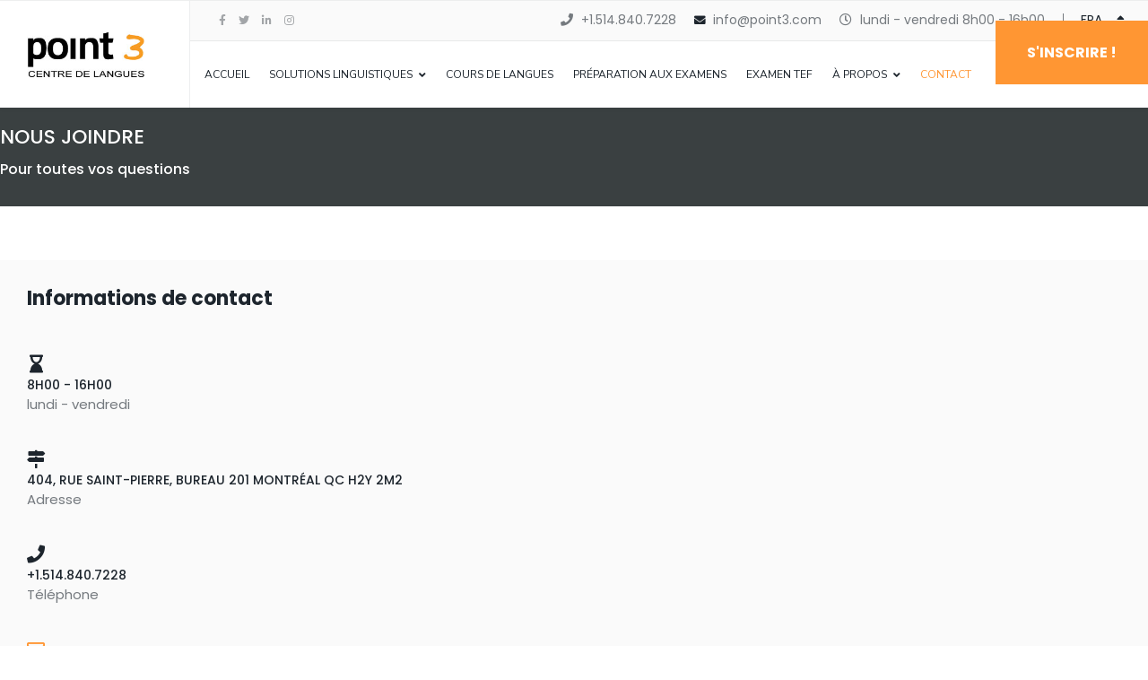

--- FILE ---
content_type: text/html; charset=utf-8
request_url: http://point3.com/fr/contact
body_size: 8552
content:

<!doctype html>
<html lang="fr-fr" dir="ltr">
    <head>
        <meta charset="utf-8">
        <meta name="viewport" content="width=device-width, initial-scale=1, shrink-to-fit=no">
  
  <style>

    .apply-now {
      display: none !important;
    }

    .course-main-info li:nth-child(4) {
      display: none !important;
    }
</style>
  
        <link rel="canonical" href="http://point3.com/fr/contact">
        <base href="http://point3.com/fr/contact" />
	<meta http-equiv="content-type" content="text/html; charset=utf-8" />
	<meta name="keywords" content="language training for professionals, TEF for immigration, official French exams, English test preparation" />
	<meta name="description" content="Situé dans le Vieux-Montréal. Ouvert du lundi au vendredi en-ligne" />
	<meta name="generator" content="Helix Ultimate - The Most Popular Joomla! Template Framework." />
	<title>Depuis 1996 dans le Vieux-Montréal - POINT3</title>
	<link href="http://point3.com/fr/contact" rel="alternate" hreflang="fr-FR" />
	<link href="http://point3.com/en/contact" rel="alternate" hreflang="en-GB" />
	<link href="/images/POINT3/Logo2022_black_back_16X16.png" rel="shortcut icon" type="image/vnd.microsoft.icon" />
	<link href="/components/com_sppagebuilder/assets/css/font-awesome-5.min.css?0808dd08ad62f5774e5f045e2ce6d08b" rel="stylesheet" type="text/css" />
	<link href="/components/com_sppagebuilder/assets/css/font-awesome-v4-shims.css?0808dd08ad62f5774e5f045e2ce6d08b" rel="stylesheet" type="text/css" />
	<link href="/components/com_sppagebuilder/assets/css/animate.min.css?0808dd08ad62f5774e5f045e2ce6d08b" rel="stylesheet" type="text/css" />
	<link href="/components/com_sppagebuilder/assets/css/sppagebuilder.css?0808dd08ad62f5774e5f045e2ce6d08b" rel="stylesheet" type="text/css" />
	<link href="/media/com_convertforms/css/convertforms.css?39bb81bbb1c843e695be5efbed0fb94d" rel="stylesheet" type="text/css" />
	<link href="//fonts.googleapis.com/css?family=Poppins" rel="stylesheet" type="text/css" />
	<link href="/components/com_sppagebuilder/assets/css/leaflet.css" rel="stylesheet" type="text/css" />
	<link href="//fonts.googleapis.com/css?family=Poppins:100,100i,300,300i,400,400i,500,500i,700,700i,900,900i&amp;subset=devanagari&amp;display=swap" rel="stylesheet" media="none" onload="media=&quot;all&quot;" type="text/css" />
	<link href="//fonts.googleapis.com/css?family=Poppins:100,100i,300,300i,400,400i,500,500i,700,700i,900,900i&amp;subset=latin&amp;display=swap" rel="stylesheet" media="none" onload="media=&quot;all&quot;" type="text/css" />
	<link href="//fonts.googleapis.com/css?family=Nunito Sans:100,100i,300,300i,400,400i,500,500i,700,700i,900,900i&amp;subset=latin&amp;display=swap" rel="stylesheet" media="none" onload="media=&quot;all&quot;" type="text/css" />
	<link href="/templates/shaper_languageschool/css/bootstrap.min.css" rel="stylesheet" type="text/css" />
	<link href="/templates/shaper_languageschool/css/font-awesome.min.css" rel="stylesheet" type="text/css" />
	<link href="/templates/shaper_languageschool/css/fa-v4-shims.css" rel="stylesheet" type="text/css" />
	<link href="/templates/shaper_languageschool/css/template.css" rel="stylesheet" type="text/css" />
	<link href="/templates/shaper_languageschool/css/presets/preset4.css" rel="stylesheet" type="text/css" />
	<link href="/media/mod_languages/css/template.css?39bb81bbb1c843e695be5efbed0fb94d" rel="stylesheet" type="text/css" />
	<link href="/components/com_sppagebuilder/assets/css/magnific-popup.css" rel="stylesheet" type="text/css" />
	<link href="/media/jui/css/chosen.css?39bb81bbb1c843e695be5efbed0fb94d" rel="stylesheet" type="text/css" />
	<style type="text/css">

        #cf_21 .cf-btn:after { 
            border-radius: 5px
        }
    .convertforms {
                --color-primary: #4285F4;
--color-success: #0F9D58;
--color-danger: #DB4437;
--color-warning: #F4B400;
--color-default: #444;
--color-grey: #ccc;

            }
        #cf_21 {
                --font: Poppins;
--max-width: 600px;
--background-color: rgba(204, 204, 204, 1);
--border-radius: 0px;
--padding: 10px;
--label-color: #242323;
--label-size: 13px;
--input-color: #000000;
--input-text-align: left;
--input-background-color: #ffffff;
--input-border-color: #ff9633;
--input-border-radius: 5px;
--input-size: 12px;
--input-padding: 10px 10px;

            }
        #cf_21.cf-success .cf-response {
    background: #555;
}.sp-page-builder .page-content #section-id-1642697950547{padding-top:20px;padding-right:0px;padding-bottom:20px;padding-left:0px;margin-top:0px;margin-right:0px;margin-bottom:0px;margin-left:0px;color:#ffffff;background-color:#3a4041;}#column-id-1642697950541{box-shadow:0 0 0 0 #fff;}#sppb-addon-1642697950542 .sppb-addon-title {margin-bottom:0px;font-size:22px;}.sp-page-builder .page-content #section-id-1548417521464{padding-top:50px;padding-right:0px;padding-bottom:99px;padding-left:0px;margin-top:10px;margin-right:0px;margin-bottom:0px;margin-left:0px;}@media (max-width:767px) { .sp-page-builder .page-content #section-id-1548417521464{padding-top:0px;padding-right:0px;padding-bottom:50px;padding-left:0px;} }#column-id-1548417521462{padding-top:30px;padding-right:30px;padding-bottom:30px;padding-left:30px;box-shadow:0 0 0 0 #fff;background-color:#FAFAFA;}#sppb-addon-wrapper-1548417521671 {margin:0px 0px 50px 0px;}#sppb-addon-1548417521671 {box-shadow:0 0 0 0 #ffffff;}#sppb-addon-1548417521671 .sppb-addon-title {font-size:22px;font-weight:600;}@media (min-width:768px) and (max-width:991px) {#sppb-addon-wrapper-1548417521671 {margin-top:0px;margin-right:0px;margin-bottom:20px;margin-left:0px;}}@media (max-width:767px) {#sppb-addon-wrapper-1548417521671 {margin-top:0px;margin-right:0px;margin-bottom:30px;margin-left:0px;}}#sppb-addon-1548417521671 h3.sppb-addon-title {margin:0px 0px 30px 0px; text-transform:none; padding:0px 0px 0px 0px; }#sppb-addon-wrapper-1548418604336 {margin:0px 0px 40px 0px;}#sppb-addon-1548418604336 {box-shadow:0 0 0 0 #ffffff;}#sppb-addon-1548418604336 .sppb-addon-title {margin-top:0px;margin-bottom:1px;font-size:14px;line-height:20px;text-transform:uppercase;font-weight:500;}#sppb-addon-1548418604336 .sppb-icon .sppb-icon-container {box-shadow:0 0 0 0 #ffffff;display:inline-block;text-align:center;padding:0 0 0 0;border-width:0px;}#sppb-addon-1548418604336 .sppb-icon .sppb-icon-container > i {font-size:20px;width:20px;height:20px;line-height:20px;}@media (min-width:768px) and (max-width:991px) {#sppb-addon-1548418604336 .sppb-media .sppb-media-body {width:auto;}}@media (max-width:767px) {#sppb-addon-1548418604336 .sppb-media .sppb-media-body {width:auto;}}#sppb-addon-1548418604336{transition:.3s;}#sppb-addon-1548418604336:hover{box-shadow:0 0 0 0 #ffffff;}#sppb-addon-wrapper-1548417521657 {margin:0px 0px 40px 0px;}#sppb-addon-1548417521657 {box-shadow:0 0 0 0 #ffffff;}#sppb-addon-1548417521657 .sppb-addon-title {margin-top:0px;margin-bottom:1px;font-size:14px;line-height:20px;text-transform:uppercase;font-weight:500;}#sppb-addon-1548417521657 .sppb-icon .sppb-icon-container {box-shadow:0 0 0 0 #ffffff;display:inline-block;text-align:center;padding:0 0 0 0;border-width:0px;}#sppb-addon-1548417521657 .sppb-icon .sppb-icon-container > i {font-size:20px;width:20px;height:20px;line-height:20px;}@media (min-width:768px) and (max-width:991px) {#sppb-addon-1548417521657 .sppb-media .sppb-media-body {width:auto;}}@media (max-width:767px) {#sppb-addon-1548417521657 .sppb-media .sppb-media-body {width:auto;}}#sppb-addon-1548417521657{transition:.3s;}#sppb-addon-1548417521657:hover{box-shadow:0 0 0 0 #ffffff;}#sppb-addon-wrapper-1548417521654 {margin:0px 0px 40px 0px;}#sppb-addon-1548417521654 {box-shadow:0 0 0 0 #ffffff;}#sppb-addon-1548417521654 .sppb-addon-title {margin-top:0px;margin-bottom:1px;font-size:14px;line-height:20px;text-transform:uppercase;font-weight:500;}#sppb-addon-1548417521654 .sppb-icon .sppb-icon-container {box-shadow:0 0 0 0 #ffffff;display:inline-block;text-align:center;padding:0 0 0 0;border-width:0px;}#sppb-addon-1548417521654 .sppb-icon .sppb-icon-container > i {font-size:20px;width:20px;height:20px;line-height:20px;}@media (min-width:768px) and (max-width:991px) {#sppb-addon-1548417521654 .sppb-media .sppb-media-body {width:auto;}}@media (max-width:767px) {#sppb-addon-1548417521654 .sppb-media .sppb-media-body {width:auto;}}#sppb-addon-1548417521654{transition:.3s;}#sppb-addon-1548417521654:hover{box-shadow:0 0 0 0 #ffffff;}#sppb-addon-1548417521660 {box-shadow:0 0 0 0 #ffffff;}#sppb-addon-1548417521660 .sppb-addon-title {margin-top:0px;margin-bottom:1px;font-size:14px;line-height:20px;text-transform:uppercase;font-weight:500;}#sppb-addon-1548417521660 .sppb-icon .sppb-icon-container {box-shadow:0 0 0 0 #ffffff;display:inline-block;text-align:center;padding:0 0 0 0;border-width:0px;}#sppb-addon-1548417521660 .sppb-icon .sppb-icon-container > i {font-size:20px;width:20px;height:20px;line-height:20px;}@media (min-width:768px) and (max-width:991px) {#sppb-addon-1548417521660 .sppb-media .sppb-media-body {width:auto;}}@media (max-width:767px) {#sppb-addon-1548417521660 .sppb-media .sppb-media-body {width:auto;}}#sppb-addon-1548417521660{transition:.3s;}#sppb-addon-1548417521660:hover{box-shadow:0 0 0 0 #ffffff;}#column-id-1548417521463{padding-top:0px;padding-right:0px;padding-bottom:0px;padding-left:20px;box-shadow:0 0 0 0 #fff;}@media (min-width:768px) and (max-width:991px) { #column-id-1548417521463{padding-top:0px;padding-right:0px;padding-bottom:0px;padding-left:0px;} }@media (max-width:767px) { #column-id-1548417521463{padding-top:0px;padding-right:0px;padding-bottom:0px;padding-left:0px;} }#sppb-addon-wrapper-1641316559185 {margin:0px 0px 30px 0px;}#sppb-addon-1641316559185 {box-shadow:0 0 0 0 #ffffff;}#sppb-addon-wrapper-1548418431502 {margin:0px 0px 40px 0px;}#sppb-addon-1548418431502 {box-shadow:0 0 0 0 #ffffff;}@media (min-width:768px) and (max-width:991px) {#sppb-addon-wrapper-1548418431502 {margin-top:30px;margin-right:0px;margin-bottom:20px;margin-left:0px;}}@media (max-width:767px) {#sppb-addon-wrapper-1548418431502 {margin-top:30px;margin-right:0px;margin-bottom:20px;margin-left:0px;}}#sppb-addon-1548418431502 h3.sppb-addon-title {text-transform:none; }#sppb-addon-wrapper-1644933671880 {margin:0px 0px 30px 0px;}#sppb-addon-1644933671880 {box-shadow:0 0 0 0 #ffffff;}.sp-page-builder .page-content #section-id-1548417054240{padding:50px 0px 50px 0px;margin:0px 0px 0px 0px;}#column-id-1548417054239{box-shadow:0 0 0 0 #fff;}#sppb-addon-1548417720189 {box-shadow:0 0 0 0 #ffffff;}#sppb-addon-1548417720189 .sppb-addon-openstreetmap {height:400px;}body{font-family: 'Poppins', sans-serif;font-size: 15px;text-decoration: none;}
h1{font-family: 'Poppins', sans-serif;font-size: 40px;text-decoration: none;}
h2{font-family: 'Poppins', sans-serif;font-size: 30px;text-decoration: none;}
h3{font-family: 'Poppins', sans-serif;font-size: 26px;text-decoration: none;}
h4{font-family: 'Poppins', sans-serif;font-size: 20px;text-decoration: none;}
.sp-megamenu-parent > li > a, .sp-megamenu-parent > li > span, .sp-megamenu-parent .sp-dropdown li.sp-menu-item > a{font-family: 'Nunito Sans', sans-serif;font-size: 16px;text-decoration: none;}
.logo-image {height:52px;}.logo-image {height:52px;}#sp-bottom{ background-color:#1d252d;padding:80px 0; }#sp-footer{ background-color:#1d252d; }
	</style>
	<script type="application/json" class="joomla-script-options new">{"csrf.token":"d0e3388836b30a1696339580801c2291","system.paths":{"root":"","base":""},"system.keepalive":{"interval":840000,"uri":"\/fr\/component\/ajax\/?format=json"},"com_convertforms":{"baseURL":"\/fr\/component\/convertforms","debug":false},"joomla.jtext":{"COM_CONVERTFORMS_INVALID_RESPONSE":"R\u00e9ponse invalide","COM_CONVERTFORMS_INVALID_TASK":"T\u00e2che invalide","COM_CONVERTFORMS_RECAPTCHA_NOT_LOADED":"Erreur : le script de Google reCAPTCHA n'est pas charg\u00e9. Assurez-vous qu'il n'est pas bloqu\u00e9 par votre navigateur ou contactez l'administrateur du site. "},"data":{"breakpoints":{"tablet":991,"mobile":480},"header":{"stickyOffset":"100"}}}</script>
	<script src="/media/jui/js/jquery.min.js?39bb81bbb1c843e695be5efbed0fb94d" type="text/javascript"></script>
	<script src="/media/jui/js/jquery-noconflict.js?39bb81bbb1c843e695be5efbed0fb94d" type="text/javascript"></script>
	<script src="/media/jui/js/jquery-migrate.min.js?39bb81bbb1c843e695be5efbed0fb94d" type="text/javascript"></script>
	<script src="/components/com_sppagebuilder/assets/js/jquery.parallax.js?0808dd08ad62f5774e5f045e2ce6d08b" type="text/javascript"></script>
	<script src="/components/com_sppagebuilder/assets/js/sppagebuilder.js?0808dd08ad62f5774e5f045e2ce6d08b" defer="defer" type="text/javascript"></script>
	<script src="/media/system/js/core.js?39bb81bbb1c843e695be5efbed0fb94d" type="text/javascript"></script>
	<!--[if lt IE 9]><script src="/media/system/js/polyfill.event.js?39bb81bbb1c843e695be5efbed0fb94d" type="text/javascript"></script><![endif]-->
	<script src="/media/system/js/keepalive.js?39bb81bbb1c843e695be5efbed0fb94d" type="text/javascript"></script>
	<script src="/media/com_convertforms/js/site.js?39bb81bbb1c843e695be5efbed0fb94d" type="text/javascript"></script>
	<script src="/media/com_convertforms/js/checkbox.js?39bb81bbb1c843e695be5efbed0fb94d" type="text/javascript"></script>
	<script src="/media/plg_captcha_recaptcha/js/recaptcha.min.js?39bb81bbb1c843e695be5efbed0fb94d" type="text/javascript"></script>
	<script src="https://www.google.com/recaptcha/api.js?onload=JoomlaInitReCaptcha2&render=explicit&hl=fr-FR" type="text/javascript"></script>
	<script src="/media/com_convertforms/js/recaptcha_v2_checkbox.js?39bb81bbb1c843e695be5efbed0fb94d" type="text/javascript"></script>
	<script src="/components/com_sppagebuilder/assets/js/leaflet.js" type="text/javascript"></script>
	<script src="/components/com_sppagebuilder/assets/js/leaflet.provider.js" type="text/javascript"></script>
	<script src="/templates/shaper_languageschool/js/popper.min.js" type="text/javascript"></script>
	<script src="/templates/shaper_languageschool/js/bootstrap.min.js" type="text/javascript"></script>
	<script src="/templates/shaper_languageschool/js/main.js" type="text/javascript"></script>
	<script src="/components/com_sppagebuilder/assets/js/jquery.magnific-popup.min.js" type="text/javascript"></script>
	<script src="/media/jui/js/chosen.jquery.min.js?39bb81bbb1c843e695be5efbed0fb94d" type="text/javascript"></script>
	<script type="text/javascript">
;(function ($) {
	$.ajaxSetup({
		headers: {
			'X-CSRF-Token': Joomla.getOptions('csrf.token')
		}
	});
})(jQuery);template="shaper_languageschool";
	jQuery(function ($) {
		initChosen();
		$("body").on("subform-row-add", initChosen);

		function initChosen(event, container)
		{
			container = container || document;
			$(container).find(".advancedSelect").chosen({"disable_search_threshold":10,"search_contains":true,"allow_single_deselect":true,"placeholder_text_multiple":"Saisir ou choisir des options","placeholder_text_single":"S\u00e9lectionnez une option","no_results_text":"Aucun r\u00e9sultat correspondant"});
		}
	});
	
	</script>
	<meta property="og:title" content="Depuis 1996 dans le Vieux-Montréal" />
	<meta property="og:type" content="website" />
	<meta property="og:url" content="http://point3.com/fr/contact" />
	<meta property="og:site_name" content="POINT3" />
	<meta name="twitter:card" content="summary" />
	<meta name="twitter:site" content="POINT3" />
	<link href="http://point3.com/en/contact" rel="alternate" hreflang="x-default" />
 <!-- Google Tag Manager -->
<script>(function(w,d,s,l,i){w[l]=w[l]||[];w[l].push({'gtm.start':
new Date().getTime(),event:'gtm.js'});var f=d.getElementsByTagName(s)[0],
j=d.createElement(s),dl=l!='dataLayer'?'&l='+l:'';j.async=true;j.src=
'https://www.googletagmanager.com/gtm.js?id='+i+dl;f.parentNode.insertBefore(j,f);
})(window,document,'script','dataLayer','GTM-KGTJFQH');</script>
<!-- End Google Tag Manager -->
          </head>
    <body class="site helix-ultimate hu com-sppagebuilder view-page layout-default task-none itemid-353 fr-fr ltr sticky-header layout-fluid offcanvas-init offcanvs-position-right">
          <!-- Google Tag Manager (noscript) -->
<noscript><iframe src="https://www.googletagmanager.com/ns.html?id=GTM-KGTJFQH"
height="0" width="0" style="display:none;visibility:hidden"></iframe></noscript>
<!-- End Google Tag Manager (noscript) -->
    
    <div class="body-wrapper">
        <div class="body-innerwrapper">
            <header id="sp-header"><div class="container-fluid"><div class="container-inner"><div class="d-flex"><div id="sp-logo" class="col-auto"><div class="sp-column"><div class="logo"><a href="/"><img class="logo-image" src="/images/point3logofr.jpg" alt="POINT3"></a></div></div></div><div id="sp-menu-wrapper" class="col"><div id="sp-top-bar"><div class="container-fluid"><div class="container-inner"><div class="row"><div id="sp-top1" class="col-sm-3 col-lg-3"><div class="sp-column text-center text-lg-left"><ul class="social-icons"><li class="social-icon-facebook"><a target="_blank" href="https://www.facebook.com/POINT3Mtl/" aria-label="facebook"><span class="fa fa-facebook" aria-hidden="true"></span></a></li><li class="social-icon-twitter"><a target="_blank" href="https://twitter.com/point3mtl" aria-label="twitter"><span class="fa fa-twitter" aria-hidden="true"></span></a></li><li class="social-icon-linkedin"><a target="_blank" href="https://www.linkedin.com/company/point3" aria-label="LinkedIn"><span class="fa fa-linkedin" aria-hidden="true"></span></a></li><li class="social-icon-instagram"><a target="_blank" href="https://www.instagram.com/point3_montreal/" aria-label="Instagram"><span class="fa fa-instagram" aria-hidden="true"></span></a></li></ul></div></div><div id="sp-top2" class="col-sm-9 col-lg-9"><div class="sp-column text-center text-lg-right"><div class="sp-module "><div class="sp-module-content"><div class="mod-languages">

	<form name="lang" method="post" action="http://point3.com/fr/contact">
	<select class="inputbox advancedSelect" onchange="document.location.replace(this.value);" >
			<option dir="ltr" value="/fr/contact" selected="selected">
		Français</option>
			<option dir="ltr" value="/en/contact" >
		English</option>
		</select>
	</form>

</div>
</div></div><ul class="sp-contact-info"><li class="sp-contact-phone"><span class="fa fa-phone" aria-hidden="true"></span> <a href="tel:+1.514.840.7228">+1.514.840.7228</a></li><li class="sp-contact-email"><span class="fa fa-envelope" aria-hidden="true"></span> <a href="mailto:info@point3.com">info@point3.com</a></li><li class="sp-contact-time"><span class="fa fa-clock-o" aria-hidden="true"></span> lundi - vendredi 8h00 - 16h00</li></ul></div></div></div></div></div></div><div class="sp-column"><div class="sp-module float-right find-my-course-btn"><div class="sp-module-content"><div class="mod-sppagebuilder float-right find-my-course-btn sp-page-builder" data-module_id="156">
	<div class="page-content">
		<div id="section-id-1644762082148" class="sppb-section" ><div class="sppb-container-inner"><div class="sppb-row"><div class="sppb-col-md-12" id="column-wrap-id-1644762082155"><div id="column-id-1644762082155" class="sppb-column" ><div class="sppb-column-addons"><div id="sppb-addon-wrapper-1644762082156" class="sppb-addon-wrapper"><div id="sppb-addon-1644762082156" class="clearfix "     ><div class="sppb-text-right"><a href="https://point3shop.com/collections/french-exams" id="btn-1644762082156" class="sppb-btn  sppb-btn-primary sppb-btn-xs sppb-btn-rounded">S'INSCRIRE !</a></div><style type="text/css">#sppb-addon-1644762082156 {
	box-shadow: 0 0 0 0 #ffffff;
}
#sppb-addon-1644762082156 {
}
#sppb-addon-1644762082156.sppb-element-loaded {
}
@media (min-width: 768px) and (max-width: 991px) {#sppb-addon-1644762082156 {}}@media (max-width: 767px) {#sppb-addon-1644762082156 {}}</style><style type="text/css">#sppb-addon-1644762082156 #btn-1644762082156.sppb-btn-primary{font-weight: 600;}#sppb-addon-1644762082156 .sppb-btn i {margin:0px 0px 0px 0px;}</style></div></div></div></div></div></div></div></div><style type="text/css">.sp-page-builder .page-content #section-id-1548767538897{padding-top:0px;padding-right:0px;padding-bottom:0px;padding-left:0px;margin-top:0px;margin-right:0px;margin-bottom:0px;margin-left:0px;}#column-id-1548767538896{box-shadow:0 0 0 0 #fff;}.sp-page-builder .page-content #section-id-1644762082148{margin-top:0px;margin-right:0px;margin-bottom:0px;margin-left:0px;}#column-id-1644762082155{box-shadow:0 0 0 0 #fff;}</style>	</div>
</div>
</div></div><nav class="sp-megamenu-wrapper" role="navigation"><a id="offcanvas-toggler" aria-label="Navigation" class="offcanvas-toggler-right d-block d-lg-none" href="#"><i class="fa fa-bars" aria-hidden="true" title="Navigation"></i></a><ul class="sp-megamenu-parent menu-animation-none d-none d-lg-block"><li class="sp-menu-item"><a   href="/fr/" >Accueil</a></li><li class="sp-menu-item sp-has-child"><a   href="/fr/solutions-linguistiques" >Solutions linguistiques</a><div class="sp-dropdown sp-dropdown-main sp-menu-right" style="width: 240px;"><div class="sp-dropdown-inner"><ul class="sp-dropdown-items"><li class="sp-menu-item"><a   href="/fr/solutions-linguistiques/solution-linguistique-cle-en-main" >Solution linguistique clé en main</a></li><li class="sp-menu-item"><a   href="/fr/solutions-linguistiques/cours-modulaires" >Cours Modulaires</a></li><li class="sp-menu-item"><a   href="/fr/solutions-linguistiques/support-linguistique-sur-demande" >Support linguistique sur demande</a></li><li class="sp-menu-item"><a   href="/fr/solutions-linguistiques/accreditations" >Accréditations</a></li></ul></div></div></li><li class="sp-menu-item"><a   href="/fr/cours-de-langues" >Cours de langues</a></li><li class="sp-menu-item"><a   href="/fr/preparation-aux-examens" >Préparation aux examens</a></li><li class="sp-menu-item"><a   href="/fr/examen-tef" >Examen TEF</a></li><li class="sp-menu-item sp-has-child"><a   href="/fr/a-propos" >À propos</a><div class="sp-dropdown sp-dropdown-main sp-menu-right" style="width: 240px;"><div class="sp-dropdown-inner"><ul class="sp-dropdown-items"><li class="sp-menu-item"><a   href="/fr/a-propos/notre-equipe" >Notre équipe</a></li><li class="sp-menu-item"><a   href="/fr/a-propos/defi-zeronet" >Défi Zeronet</a></li></ul></div></div></li><li class="sp-menu-item current-item active"><a aria-current="page"  href="/fr/contact" >Contact</a></li></ul></nav></div></div></div></div></div></header>            
<section id="sp-section-2" >

				
	
<div class="row">
	<div id="sp-title" class="col-lg-12 "><div class="sp-column "></div></div></div>
				
</section>
<section id="sp-main-body" >

				
	
<div class="row">
	
<main id="sp-component" class="col-lg-12 ">
	<div class="sp-column ">
		<div id="system-message-container">
	</div>


		
		
<div id="sp-page-builder" class="sp-page-builder  page-79">

	
	<div class="page-content">
				<section id="section-id-1642697950547" class="sppb-section" ><div class="sppb-row-overlay"></div><div class="sppb-row-container"><div class="sppb-row"><div class="sppb-col-md-12" id="column-wrap-id-1642697950541"><div id="column-id-1642697950541" class="sppb-column" ><div class="sppb-column-addons"><div id="sppb-addon-wrapper-1642697950542" class="sppb-addon-wrapper"><div id="sppb-addon-1642697950542" class="clearfix "     ><div class="sppb-addon sppb-addon-text-block sppb-text-right "><h1 class="sppb-addon-title">NOUS JOINDRE</h1><div class="sppb-addon-content"><h2><span style="font-size: 12pt;">Pour toutes vos questions</span></h2></div></div></div></div></div></div></div></div></div></section><section id="section-id-1548417521464" class="sppb-section sppb-section-content-center" ><div class="sppb-row-container"><div class="sppb-row sppb-align-center"><div class="sppb-col-md-4" id="column-wrap-id-1548417521462"><div id="column-id-1548417521462" class="sppb-column" ><div class="sppb-column-addons"><div id="sppb-addon-wrapper-1548417521671" class="sppb-addon-wrapper"><div id="sppb-addon-1548417521671" class="clearfix "     ><div class="sppb-addon sppb-addon-header sppb-text-left"><h3 class="sppb-addon-title">Informations de contact</h3></div></div></div><div id="sppb-addon-wrapper-1548418604336" class="sppb-addon-wrapper"><div id="sppb-addon-1548418604336" class="clearfix "     ><div class="sppb-addon sppb-addon-feature sppb-text-left light-feature-text-color"><div class="sppb-addon-content sppb-text-left"><div class="sppb-media"><div class="pull-left"><div class="sppb-icon"><span class="sppb-icon-container" aria-label="8h00 - 16h00"><i class="fa fa-hourglass-3" aria-hidden="true"></i></span></div></div><div class="sppb-media-body"><div class="sppb-media-content"><h4 class="sppb-addon-title sppb-feature-box-title sppb-media-heading">8h00 - 16h00</h4><div class="sppb-addon-text">lundi - vendredi</div></div></div></div></div></div></div></div><div id="sppb-addon-wrapper-1548417521657" class="sppb-addon-wrapper"><div id="sppb-addon-1548417521657" class="clearfix "     ><div class="sppb-addon sppb-addon-feature sppb-text-left light-feature-text-color"><div class="sppb-addon-content sppb-text-left"><div class="sppb-media"><div class="pull-left"><div class="sppb-icon"><span class="sppb-icon-container" aria-label="404, rue Saint-Pierre, bureau 201 Montréal QC H2Y 2M2"><i class="fa fa-map-signs" aria-hidden="true"></i></span></div></div><div class="sppb-media-body"><div class="sppb-media-content"><h4 class="sppb-addon-title sppb-feature-box-title sppb-media-heading">404, rue Saint-Pierre, bureau 201 Montréal QC H2Y 2M2</h4><div class="sppb-addon-text">Adresse</div></div></div></div></div></div></div></div><div id="sppb-addon-wrapper-1548417521654" class="sppb-addon-wrapper"><div id="sppb-addon-1548417521654" class="clearfix "     ><div class="sppb-addon sppb-addon-feature sppb-text-left light-feature-text-color"><div class="sppb-addon-content sppb-text-left"><div class="sppb-media"><div class="pull-left"><div class="sppb-icon"><span class="sppb-icon-container" aria-label="+1.514.840.7228"><i class="fa fa-phone" aria-hidden="true"></i></span></div></div><div class="sppb-media-body"><div class="sppb-media-content"><h4 class="sppb-addon-title sppb-feature-box-title sppb-media-heading">+1.514.840.7228</h4><div class="sppb-addon-text">Téléphone</div></div></div></div></div></div></div></div><div id="sppb-addon-wrapper-1548417521660" class="sppb-addon-wrapper"><div id="sppb-addon-1548417521660" class="clearfix "     ><div class="sppb-addon sppb-addon-feature sppb-text-left light-feature-text-color"><div class="sppb-addon-content sppb-text-left"><div class="sppb-media"><div class="pull-left"><div class="sppb-icon"><a href="mailto:info@point3.com" rel="noopener noreferrer" target="_blank"><span class="sppb-icon-container" aria-label="info@point3.com"><i class="fa fa-envelope-o" aria-hidden="true"></i></span></a></div></div><div class="sppb-media-body"><div class="sppb-media-content"><h4 class="sppb-addon-title sppb-feature-box-title sppb-media-heading">info@point3.com</h4><div class="sppb-addon-text">Adresse courriel</div></div></div></div></div></div></div></div></div></div></div><div class="sppb-col-md-8" id="column-wrap-id-1548417521463"><div id="column-id-1548417521463" class="sppb-column" ><div class="sppb-column-addons"><div id="sppb-addon-wrapper-1641316559185" class="sppb-addon-wrapper"><div id="sppb-addon-1641316559185" class="clearfix "     ><div class="sppb-addon sppb-addon-text-block  "><div class="sppb-addon-content"><div id="sppb-addon-wrapper-1548418431502" class="sppb-addon-wrapper">
<div id="sppb-addon-1548418431502" class="clearfix ">
<div class="sppb-addon sppb-addon-header sppb-text-left">
<h4 class="sppb-addon-title">HEURES DE BUREAU</h4>
<h4 class="sppb-addon-title"><strong>du MARDI au VENDREDI 8h00 - 16h00</strong></h4>
</div>
</div>
</div>
<div id="sppb-addon-wrapper-1627650188043" class="sppb-addon-wrapper">
<div id="sppb-addon-1627650188043" class="clearfix ">
<div class="sppb-addon sppb-addon-text-block  ">
<div class="sppb-addon-content">
<p>Les lundis, contactez-nous au 514-840-7228 ou par courriel à info@point3.com.<br /><br /></p>
</div>
</div>
</div>
</div></div></div></div></div><div id="sppb-addon-wrapper-1548418431502" class="sppb-addon-wrapper"><div id="sppb-addon-1548418431502" class="clearfix "     ><div class="sppb-addon sppb-addon-header sppb-text-left"><h3 class="sppb-addon-title">Envoyez-nous vos questions</h3></div></div></div><div id="sppb-addon-wrapper-1644933671880" class="sppb-addon-wrapper"><div id="sppb-addon-1644933671880" class="clearfix "     ><div class="sppb-addon sppb-addon-module "><div class="sppb-addon-content">
<div id="cf_21" class="convertforms cf cf-img-left cf-form-bottom cf-success-hideform  cf-hasLabels   cf-labelpos-top" data-id="21">
	<form name="cf21" id="cf21" method="post" action="#">
				<div class="cf-form-wrap cf-col-16 " style="background-color:rgba(204, 204, 204, 1)">
			<div class="cf-response"></div>
			
							<div class="cf-fields">
					
<div class="cf-control-group cf-one-half" data-key="6" data-name="Prénom"  data-type="text" data-required>
		<div class="cf-control-input">
		
<input type="text" name="cf[Prénom]" id="form21_Prénom"
			required
	
			placeholder="Prénom"
	
		
	
	
	
	
	
	
	class="cf-input cf-input-shadow-1  "
>			</div>
</div> 
<div class="cf-control-group cf-one-half" data-key="3" data-name="Nom" data-label="Nom" data-type="text" data-required>
		<div class="cf-control-input">
		
<input type="text" name="cf[Nom]" id="form21_Nom"
			required
	
			placeholder="Nom"
	
		
	
	
	
	
	
	
	class="cf-input cf-input-shadow-1  "
>			</div>
</div> 
<div class="cf-control-group " data-key="2" data-name="tel_2" data-label="Numéro de téléphone" data-type="tel" data-required>
		<div class="cf-control-input">
		
<input type="tel" name="cf[tel_2]" id="form21_tel_2"
			required
	
			placeholder="Numéro de téléphone"
	
		
	
	
	
	
	
	
	class="cf-input cf-input-shadow-1 cf-one-half "
>			</div>
</div> 
<div class="cf-control-group cf-two-thirds" data-key="0" data-name="email" data-label="Adresse de courriel" data-type="email" data-required>
		<div class="cf-control-input">
		
<input type="email" name="cf[email]" id="form21_email"
			required
	
			placeholder="Adresse de courriel"
	
		
	
	
	
	
	
	
	class="cf-input cf-input-shadow-1  "
>			</div>
</div> 
<div class="cf-control-group " data-key="8" data-name="plus d'information" data-label="Quelles informations vous intéressent ?" data-type="checkbox" data-required>
			<div class="cf-control-label">
			<label class="cf-label" for="form21_plus d'information">
				Quelles informations vous intéressent ?									<span class="cf-required-label">*</span>
							</label>
		</div>
		<div class="cf-control-input">
		
<div class="cf-list ">
			<div class="cf-checkbox-group  cf-checkbox-group-required ">
			<input type="checkbox" name="cf[plus d'information][]" id="form21_plus d'information_0"
				value="Test TEF"
				data-calc-value="Test TEF"

				
									required
				
				class="cf-input cf-input-shadow-1  "
			>
			<label class="cf-label" for="form21_plus d'information_0">
				Test TEF			</label>
		</div>
			<div class="cf-checkbox-group  cf-checkbox-group-required ">
			<input type="checkbox" name="cf[plus d'information][]" id="form21_plus d'information_1"
				value="Cours de langues et préparation TEF"
				data-calc-value="Cours de langues et préparation TEF"

				
									required
				
				class="cf-input cf-input-shadow-1  "
			>
			<label class="cf-label" for="form21_plus d'information_1">
				Cours de langues et préparation TEF			</label>
		</div>
			<div class="cf-checkbox-group  cf-checkbox-group-required ">
			<input type="checkbox" name="cf[plus d'information][]" id="form21_plus d'information_2"
				value="Autre (veuillez préciser)"
				data-calc-value="Autre (veuillez préciser)"

				
									required
				
				class="cf-input cf-input-shadow-1  "
			>
			<label class="cf-label" for="form21_plus d'information_2">
				Autre (veuillez préciser)			</label>
		</div>
	</div>			</div>
</div> 
<div class="cf-control-group " data-key="5" data-name="How can we help?"  data-type="textarea" data-required>
		<div class="cf-control-input">
		
<textarea name="cf[How can we help?]" id="form21_How can we help?"
			required
	
			placeholder="Comment pouvons-nous vous aider ?"
	
	
	
	
	class="cf-input cf-input-shadow-1  "
	rows="3"></textarea>			</div>
</div> 
<div class="cf-control-group " data-key="7" data-name="recaptcha_7" data-label="reCAPTCHA" data-type="recaptcha" data-required>
		<div class="cf-control-input">
		
<div class="nr-recaptcha g-recaptcha"
	data-sitekey="6Lefj80rAAAAANWKJUZaJ2Q1LGi1W2NDOFPPUqsy"
	data-theme="light"
	data-size="normal">
</div>			</div>
</div> 
<div class="cf-control-group cf-one-third" data-key="1" data-name="submit_1"  data-type="submit" >
		<div class="cf-control-input">
		
<div class="cf-text-left">
    <button type="submit" class="cf-btn cf-btn-style-flat cf-btn-shadow-0  " style="border-radius:5px;padding:11px 15px;color:#ffffff;font-size:14px;background-color:#ff9633">
        <span class="cf-btn-text">Envoyer le formulaire</span>
        <span class="cf-spinner-container">
            <span class="cf-spinner">
                <span class="bounce1"></span>
                <span class="bounce2"></span>
                <span class="bounce3"></span>
            </span>
        </span>
    </button>
</div>

			</div>
</div>				</div>
			
					</div>

		<input type="hidden" name="cf[form_id]" value="21">

		<input type="hidden" name="d0e3388836b30a1696339580801c2291" value="1" />		
					<div class="cf-field-hp">
								<label for="cf-field-69822fb58ff86" class="cf-label">Phone</label>
				<input type="text" name="cf[hnpt]" id="cf-field-69822fb58ff86" autocomplete="off" class="cf-input"/>
			</div>
			</form>
	</div></div></div></div></div></div></div></div></div></div></section><section id="section-id-1548417054240" class="sppb-section" ><div class="sppb-row-container"><div class="sppb-row"><div class="sppb-col-md-12" id="column-wrap-id-1548417054239"><div id="column-id-1548417054239" class="sppb-column" ><div class="sppb-column-addons"><div id="sppb-addon-wrapper-1548417720189" class="sppb-addon-wrapper"><div id="sppb-addon-1548417720189" class="clearfix "     ><div class="sppb-addon-openstreetmap-wrapper"><div class="sppb-addon-content"><div id="sppb-addon-osm-1548417720189" class="sppb-addon-openstreetmap " data-location='[{"address":"<strong>POINT3 Language Center<\/strong><br>\n404 Saint-Pierre Street, suite 201, Montreal, QC, Canada","latitude":"45.502292","longitude":"-73.554942","custom_icon":"\/images\/2019\/02\/01\/pin.svg"}]' data-mapstyle="CartoDB.Positron" data-mapzoom="16" data-mousescroll="0" data-dragging="1" data-zoomcontrol="0" data-attribution="1"></div></div></div></div></div></div></div></div></div></div></section>		
			</div>
</div>


			</div>
</main>
</div>
				
</section>
<section id="sp-bottom" >

						<div class="container">
				<div class="container-inner">
			
	
<div class="row">
	<div id="sp-bottom1" class="col-md-6 col-lg-3 "><div class="sp-column "></div></div><div id="sp-bottom2" class="col-md-6 col-lg-9 "><div class="sp-column "></div></div></div>
							</div>
			</div>
			
</section>
<footer id="sp-footer" >

						<div class="container">
				<div class="container-inner">
			
	
<div class="row">
	<div id="sp-footer1" class="col-md-2 col-lg-6 "><div class="sp-column "><div class="sp-module "><div class="sp-module-content"><div class="mod-sppagebuilder  sp-page-builder" data-module_id="116">
	<div class="page-content">
		<div id="section-id-1548767538897" class="sppb-section" ><div class="sppb-container-inner"><div class="sppb-row"><div class="sppb-col-md-6" id="column-wrap-id-1548767538896"><div id="column-id-1548767538896" class="sppb-column" ><div class="sppb-column-addons"><div id="sppb-addon-wrapper-1548767538900" class="sppb-addon-wrapper"><div id="sppb-addon-1548767538900" class="clearfix "     ><div class="sppb-addon sppb-addon-single-image sppb-text-left "><div class="sppb-addon-content"><div class="sppb-addon-single-image-container"><img class="sppb-img-responsive" src="/images/2022/01/16/ccip-white-trans_logo.png"  alt="Image" title=""   loading="lazy"></div></div></div><style type="text/css">#sppb-addon-wrapper-1548767538900 {
margin:10px 0px 0px 0px;}
#sppb-addon-1548767538900 {
	box-shadow: 0 0 0 0 #ffffff;
}
#sppb-addon-1548767538900 {
}
#sppb-addon-1548767538900.sppb-element-loaded {
}
@media (min-width: 768px) and (max-width: 991px) {#sppb-addon-1548767538900 {}#sppb-addon-wrapper-1548767538900 {margin-top: 15px;margin-right: 0px;margin-bottom: 0px;margin-left: 0px;}}@media (max-width: 767px) {#sppb-addon-1548767538900 {}#sppb-addon-wrapper-1548767538900 {margin-top: 0px;margin-right: 0px;margin-bottom: 10px;margin-left: 0px;}}</style><style type="text/css">#sppb-addon-1548767538900 img{width:196px;max-width:196px;height:48px;}@media (min-width: 768px) and (max-width: 991px) {#sppb-addon-1548767538900 img{}}@media (max-width: 767px) {#sppb-addon-1548767538900 img{}}</style></div></div></div></div></div><div class="sppb-col-md-6" id="column-wrap-id-1642260987544"><div id="column-id-1642260987544" class="sppb-column" ><div class="sppb-column-addons"></div></div></div></div></div></div><style type="text/css">.sp-page-builder .page-content #section-id-1548767538897{padding-top:0px;padding-right:0px;padding-bottom:0px;padding-left:0px;margin-top:0px;margin-right:0px;margin-bottom:0px;margin-left:0px;}#column-id-1548767538896{box-shadow:0 0 0 0 #fff;}</style>	</div>
</div>
</div></div></div></div><div id="sp-footer2" class="col-md-10 col-lg-6 "><div class="sp-column "><div class="sp-module "><div class="sp-module-content"><ul class="menu">
<li class="item-189"><a href="/fr/politique-d-annulation" >Politique d'annulation</a></li><li class="item-354"><a href="/fr/politique-de-confidentialite" >Politique de confidentialité</a></li></ul>
</div></div><span class="sp-copyright">© Tous droits réservés Centre de langues POINT3 inc. 1996-2025</span></div></div></div>
							</div>
			</div>
			
</footer>        </div>
    </div>

    <!-- Off Canvas Menu -->
    <div class="offcanvas-overlay"></div>
    <div class="offcanvas-menu">
        <a href="#" class="close-offcanvas"><span class="fa fa-remove"></span></a>
        <div class="offcanvas-inner">
                            <div class="sp-module "><div class="sp-module-content"><ul class="menu">
<li class="item-192 default"><a href="/fr/" >Accueil</a></li><li class="item-343 menu-deeper menu-parent"><a href="/fr/solutions-linguistiques" >Solutions linguistiques<span class="menu-toggler"></span></a><ul class="menu-child"><li class="item-344"><a href="/fr/solutions-linguistiques/solution-linguistique-cle-en-main" >Solution linguistique clé en main</a></li><li class="item-345"><a href="/fr/solutions-linguistiques/cours-modulaires" >Cours Modulaires</a></li><li class="item-346"><a href="/fr/solutions-linguistiques/support-linguistique-sur-demande" >Support linguistique sur demande</a></li><li class="item-347"><a href="/fr/solutions-linguistiques/accreditations" >Accréditations</a></li></ul></li><li class="item-348"><a href="/fr/cours-de-langues" >Cours de langues</a></li><li class="item-349"><a href="/fr/preparation-aux-examens" >Préparation aux examens</a></li><li class="item-350"><a href="/fr/examen-tef" >Examen TEF</a></li><li class="item-351 menu-deeper menu-parent"><a href="/fr/a-propos" >À propos<span class="menu-toggler"></span></a><ul class="menu-child"><li class="item-352"><a href="/fr/a-propos/notre-equipe" >Notre équipe</a></li><li class="item-406"><a href="/fr/a-propos/defi-zeronet" >Défi Zeronet</a></li></ul></li><li class="item-353 current active"><a href="/fr/contact" >Contact</a></li></ul>
</div></div><div class="sp-module "><div class="sp-module-content"><div class="mod-languages">

	<ul class="lang-inline">
						<li class="lang-active" dir="ltr">
			<a href="/fr/contact">
												<img src="/media/mod_languages/images/fr_fr.gif" alt="Français" title="Français" />										</a>
			</li>
								<li dir="ltr">
			<a href="/en/contact">
												<img src="/media/mod_languages/images/en_gb.gif" alt="English" title="English" />										</a>
			</li>
				</ul>

</div>
</div></div>
                    </div>
    </div>

    
    
    
    <!-- Go to top -->
          
      </body>

    </body>
</html>

--- FILE ---
content_type: text/html; charset=utf-8
request_url: https://www.google.com/recaptcha/api2/anchor?ar=1&k=6Lefj80rAAAAANWKJUZaJ2Q1LGi1W2NDOFPPUqsy&co=aHR0cDovL3BvaW50My5jb206ODA.&hl=fr&v=N67nZn4AqZkNcbeMu4prBgzg&theme=light&size=normal&anchor-ms=20000&execute-ms=30000&cb=s7dkx7ux0g2s
body_size: 49445
content:
<!DOCTYPE HTML><html dir="ltr" lang="fr"><head><meta http-equiv="Content-Type" content="text/html; charset=UTF-8">
<meta http-equiv="X-UA-Compatible" content="IE=edge">
<title>reCAPTCHA</title>
<style type="text/css">
/* cyrillic-ext */
@font-face {
  font-family: 'Roboto';
  font-style: normal;
  font-weight: 400;
  font-stretch: 100%;
  src: url(//fonts.gstatic.com/s/roboto/v48/KFO7CnqEu92Fr1ME7kSn66aGLdTylUAMa3GUBHMdazTgWw.woff2) format('woff2');
  unicode-range: U+0460-052F, U+1C80-1C8A, U+20B4, U+2DE0-2DFF, U+A640-A69F, U+FE2E-FE2F;
}
/* cyrillic */
@font-face {
  font-family: 'Roboto';
  font-style: normal;
  font-weight: 400;
  font-stretch: 100%;
  src: url(//fonts.gstatic.com/s/roboto/v48/KFO7CnqEu92Fr1ME7kSn66aGLdTylUAMa3iUBHMdazTgWw.woff2) format('woff2');
  unicode-range: U+0301, U+0400-045F, U+0490-0491, U+04B0-04B1, U+2116;
}
/* greek-ext */
@font-face {
  font-family: 'Roboto';
  font-style: normal;
  font-weight: 400;
  font-stretch: 100%;
  src: url(//fonts.gstatic.com/s/roboto/v48/KFO7CnqEu92Fr1ME7kSn66aGLdTylUAMa3CUBHMdazTgWw.woff2) format('woff2');
  unicode-range: U+1F00-1FFF;
}
/* greek */
@font-face {
  font-family: 'Roboto';
  font-style: normal;
  font-weight: 400;
  font-stretch: 100%;
  src: url(//fonts.gstatic.com/s/roboto/v48/KFO7CnqEu92Fr1ME7kSn66aGLdTylUAMa3-UBHMdazTgWw.woff2) format('woff2');
  unicode-range: U+0370-0377, U+037A-037F, U+0384-038A, U+038C, U+038E-03A1, U+03A3-03FF;
}
/* math */
@font-face {
  font-family: 'Roboto';
  font-style: normal;
  font-weight: 400;
  font-stretch: 100%;
  src: url(//fonts.gstatic.com/s/roboto/v48/KFO7CnqEu92Fr1ME7kSn66aGLdTylUAMawCUBHMdazTgWw.woff2) format('woff2');
  unicode-range: U+0302-0303, U+0305, U+0307-0308, U+0310, U+0312, U+0315, U+031A, U+0326-0327, U+032C, U+032F-0330, U+0332-0333, U+0338, U+033A, U+0346, U+034D, U+0391-03A1, U+03A3-03A9, U+03B1-03C9, U+03D1, U+03D5-03D6, U+03F0-03F1, U+03F4-03F5, U+2016-2017, U+2034-2038, U+203C, U+2040, U+2043, U+2047, U+2050, U+2057, U+205F, U+2070-2071, U+2074-208E, U+2090-209C, U+20D0-20DC, U+20E1, U+20E5-20EF, U+2100-2112, U+2114-2115, U+2117-2121, U+2123-214F, U+2190, U+2192, U+2194-21AE, U+21B0-21E5, U+21F1-21F2, U+21F4-2211, U+2213-2214, U+2216-22FF, U+2308-230B, U+2310, U+2319, U+231C-2321, U+2336-237A, U+237C, U+2395, U+239B-23B7, U+23D0, U+23DC-23E1, U+2474-2475, U+25AF, U+25B3, U+25B7, U+25BD, U+25C1, U+25CA, U+25CC, U+25FB, U+266D-266F, U+27C0-27FF, U+2900-2AFF, U+2B0E-2B11, U+2B30-2B4C, U+2BFE, U+3030, U+FF5B, U+FF5D, U+1D400-1D7FF, U+1EE00-1EEFF;
}
/* symbols */
@font-face {
  font-family: 'Roboto';
  font-style: normal;
  font-weight: 400;
  font-stretch: 100%;
  src: url(//fonts.gstatic.com/s/roboto/v48/KFO7CnqEu92Fr1ME7kSn66aGLdTylUAMaxKUBHMdazTgWw.woff2) format('woff2');
  unicode-range: U+0001-000C, U+000E-001F, U+007F-009F, U+20DD-20E0, U+20E2-20E4, U+2150-218F, U+2190, U+2192, U+2194-2199, U+21AF, U+21E6-21F0, U+21F3, U+2218-2219, U+2299, U+22C4-22C6, U+2300-243F, U+2440-244A, U+2460-24FF, U+25A0-27BF, U+2800-28FF, U+2921-2922, U+2981, U+29BF, U+29EB, U+2B00-2BFF, U+4DC0-4DFF, U+FFF9-FFFB, U+10140-1018E, U+10190-1019C, U+101A0, U+101D0-101FD, U+102E0-102FB, U+10E60-10E7E, U+1D2C0-1D2D3, U+1D2E0-1D37F, U+1F000-1F0FF, U+1F100-1F1AD, U+1F1E6-1F1FF, U+1F30D-1F30F, U+1F315, U+1F31C, U+1F31E, U+1F320-1F32C, U+1F336, U+1F378, U+1F37D, U+1F382, U+1F393-1F39F, U+1F3A7-1F3A8, U+1F3AC-1F3AF, U+1F3C2, U+1F3C4-1F3C6, U+1F3CA-1F3CE, U+1F3D4-1F3E0, U+1F3ED, U+1F3F1-1F3F3, U+1F3F5-1F3F7, U+1F408, U+1F415, U+1F41F, U+1F426, U+1F43F, U+1F441-1F442, U+1F444, U+1F446-1F449, U+1F44C-1F44E, U+1F453, U+1F46A, U+1F47D, U+1F4A3, U+1F4B0, U+1F4B3, U+1F4B9, U+1F4BB, U+1F4BF, U+1F4C8-1F4CB, U+1F4D6, U+1F4DA, U+1F4DF, U+1F4E3-1F4E6, U+1F4EA-1F4ED, U+1F4F7, U+1F4F9-1F4FB, U+1F4FD-1F4FE, U+1F503, U+1F507-1F50B, U+1F50D, U+1F512-1F513, U+1F53E-1F54A, U+1F54F-1F5FA, U+1F610, U+1F650-1F67F, U+1F687, U+1F68D, U+1F691, U+1F694, U+1F698, U+1F6AD, U+1F6B2, U+1F6B9-1F6BA, U+1F6BC, U+1F6C6-1F6CF, U+1F6D3-1F6D7, U+1F6E0-1F6EA, U+1F6F0-1F6F3, U+1F6F7-1F6FC, U+1F700-1F7FF, U+1F800-1F80B, U+1F810-1F847, U+1F850-1F859, U+1F860-1F887, U+1F890-1F8AD, U+1F8B0-1F8BB, U+1F8C0-1F8C1, U+1F900-1F90B, U+1F93B, U+1F946, U+1F984, U+1F996, U+1F9E9, U+1FA00-1FA6F, U+1FA70-1FA7C, U+1FA80-1FA89, U+1FA8F-1FAC6, U+1FACE-1FADC, U+1FADF-1FAE9, U+1FAF0-1FAF8, U+1FB00-1FBFF;
}
/* vietnamese */
@font-face {
  font-family: 'Roboto';
  font-style: normal;
  font-weight: 400;
  font-stretch: 100%;
  src: url(//fonts.gstatic.com/s/roboto/v48/KFO7CnqEu92Fr1ME7kSn66aGLdTylUAMa3OUBHMdazTgWw.woff2) format('woff2');
  unicode-range: U+0102-0103, U+0110-0111, U+0128-0129, U+0168-0169, U+01A0-01A1, U+01AF-01B0, U+0300-0301, U+0303-0304, U+0308-0309, U+0323, U+0329, U+1EA0-1EF9, U+20AB;
}
/* latin-ext */
@font-face {
  font-family: 'Roboto';
  font-style: normal;
  font-weight: 400;
  font-stretch: 100%;
  src: url(//fonts.gstatic.com/s/roboto/v48/KFO7CnqEu92Fr1ME7kSn66aGLdTylUAMa3KUBHMdazTgWw.woff2) format('woff2');
  unicode-range: U+0100-02BA, U+02BD-02C5, U+02C7-02CC, U+02CE-02D7, U+02DD-02FF, U+0304, U+0308, U+0329, U+1D00-1DBF, U+1E00-1E9F, U+1EF2-1EFF, U+2020, U+20A0-20AB, U+20AD-20C0, U+2113, U+2C60-2C7F, U+A720-A7FF;
}
/* latin */
@font-face {
  font-family: 'Roboto';
  font-style: normal;
  font-weight: 400;
  font-stretch: 100%;
  src: url(//fonts.gstatic.com/s/roboto/v48/KFO7CnqEu92Fr1ME7kSn66aGLdTylUAMa3yUBHMdazQ.woff2) format('woff2');
  unicode-range: U+0000-00FF, U+0131, U+0152-0153, U+02BB-02BC, U+02C6, U+02DA, U+02DC, U+0304, U+0308, U+0329, U+2000-206F, U+20AC, U+2122, U+2191, U+2193, U+2212, U+2215, U+FEFF, U+FFFD;
}
/* cyrillic-ext */
@font-face {
  font-family: 'Roboto';
  font-style: normal;
  font-weight: 500;
  font-stretch: 100%;
  src: url(//fonts.gstatic.com/s/roboto/v48/KFO7CnqEu92Fr1ME7kSn66aGLdTylUAMa3GUBHMdazTgWw.woff2) format('woff2');
  unicode-range: U+0460-052F, U+1C80-1C8A, U+20B4, U+2DE0-2DFF, U+A640-A69F, U+FE2E-FE2F;
}
/* cyrillic */
@font-face {
  font-family: 'Roboto';
  font-style: normal;
  font-weight: 500;
  font-stretch: 100%;
  src: url(//fonts.gstatic.com/s/roboto/v48/KFO7CnqEu92Fr1ME7kSn66aGLdTylUAMa3iUBHMdazTgWw.woff2) format('woff2');
  unicode-range: U+0301, U+0400-045F, U+0490-0491, U+04B0-04B1, U+2116;
}
/* greek-ext */
@font-face {
  font-family: 'Roboto';
  font-style: normal;
  font-weight: 500;
  font-stretch: 100%;
  src: url(//fonts.gstatic.com/s/roboto/v48/KFO7CnqEu92Fr1ME7kSn66aGLdTylUAMa3CUBHMdazTgWw.woff2) format('woff2');
  unicode-range: U+1F00-1FFF;
}
/* greek */
@font-face {
  font-family: 'Roboto';
  font-style: normal;
  font-weight: 500;
  font-stretch: 100%;
  src: url(//fonts.gstatic.com/s/roboto/v48/KFO7CnqEu92Fr1ME7kSn66aGLdTylUAMa3-UBHMdazTgWw.woff2) format('woff2');
  unicode-range: U+0370-0377, U+037A-037F, U+0384-038A, U+038C, U+038E-03A1, U+03A3-03FF;
}
/* math */
@font-face {
  font-family: 'Roboto';
  font-style: normal;
  font-weight: 500;
  font-stretch: 100%;
  src: url(//fonts.gstatic.com/s/roboto/v48/KFO7CnqEu92Fr1ME7kSn66aGLdTylUAMawCUBHMdazTgWw.woff2) format('woff2');
  unicode-range: U+0302-0303, U+0305, U+0307-0308, U+0310, U+0312, U+0315, U+031A, U+0326-0327, U+032C, U+032F-0330, U+0332-0333, U+0338, U+033A, U+0346, U+034D, U+0391-03A1, U+03A3-03A9, U+03B1-03C9, U+03D1, U+03D5-03D6, U+03F0-03F1, U+03F4-03F5, U+2016-2017, U+2034-2038, U+203C, U+2040, U+2043, U+2047, U+2050, U+2057, U+205F, U+2070-2071, U+2074-208E, U+2090-209C, U+20D0-20DC, U+20E1, U+20E5-20EF, U+2100-2112, U+2114-2115, U+2117-2121, U+2123-214F, U+2190, U+2192, U+2194-21AE, U+21B0-21E5, U+21F1-21F2, U+21F4-2211, U+2213-2214, U+2216-22FF, U+2308-230B, U+2310, U+2319, U+231C-2321, U+2336-237A, U+237C, U+2395, U+239B-23B7, U+23D0, U+23DC-23E1, U+2474-2475, U+25AF, U+25B3, U+25B7, U+25BD, U+25C1, U+25CA, U+25CC, U+25FB, U+266D-266F, U+27C0-27FF, U+2900-2AFF, U+2B0E-2B11, U+2B30-2B4C, U+2BFE, U+3030, U+FF5B, U+FF5D, U+1D400-1D7FF, U+1EE00-1EEFF;
}
/* symbols */
@font-face {
  font-family: 'Roboto';
  font-style: normal;
  font-weight: 500;
  font-stretch: 100%;
  src: url(//fonts.gstatic.com/s/roboto/v48/KFO7CnqEu92Fr1ME7kSn66aGLdTylUAMaxKUBHMdazTgWw.woff2) format('woff2');
  unicode-range: U+0001-000C, U+000E-001F, U+007F-009F, U+20DD-20E0, U+20E2-20E4, U+2150-218F, U+2190, U+2192, U+2194-2199, U+21AF, U+21E6-21F0, U+21F3, U+2218-2219, U+2299, U+22C4-22C6, U+2300-243F, U+2440-244A, U+2460-24FF, U+25A0-27BF, U+2800-28FF, U+2921-2922, U+2981, U+29BF, U+29EB, U+2B00-2BFF, U+4DC0-4DFF, U+FFF9-FFFB, U+10140-1018E, U+10190-1019C, U+101A0, U+101D0-101FD, U+102E0-102FB, U+10E60-10E7E, U+1D2C0-1D2D3, U+1D2E0-1D37F, U+1F000-1F0FF, U+1F100-1F1AD, U+1F1E6-1F1FF, U+1F30D-1F30F, U+1F315, U+1F31C, U+1F31E, U+1F320-1F32C, U+1F336, U+1F378, U+1F37D, U+1F382, U+1F393-1F39F, U+1F3A7-1F3A8, U+1F3AC-1F3AF, U+1F3C2, U+1F3C4-1F3C6, U+1F3CA-1F3CE, U+1F3D4-1F3E0, U+1F3ED, U+1F3F1-1F3F3, U+1F3F5-1F3F7, U+1F408, U+1F415, U+1F41F, U+1F426, U+1F43F, U+1F441-1F442, U+1F444, U+1F446-1F449, U+1F44C-1F44E, U+1F453, U+1F46A, U+1F47D, U+1F4A3, U+1F4B0, U+1F4B3, U+1F4B9, U+1F4BB, U+1F4BF, U+1F4C8-1F4CB, U+1F4D6, U+1F4DA, U+1F4DF, U+1F4E3-1F4E6, U+1F4EA-1F4ED, U+1F4F7, U+1F4F9-1F4FB, U+1F4FD-1F4FE, U+1F503, U+1F507-1F50B, U+1F50D, U+1F512-1F513, U+1F53E-1F54A, U+1F54F-1F5FA, U+1F610, U+1F650-1F67F, U+1F687, U+1F68D, U+1F691, U+1F694, U+1F698, U+1F6AD, U+1F6B2, U+1F6B9-1F6BA, U+1F6BC, U+1F6C6-1F6CF, U+1F6D3-1F6D7, U+1F6E0-1F6EA, U+1F6F0-1F6F3, U+1F6F7-1F6FC, U+1F700-1F7FF, U+1F800-1F80B, U+1F810-1F847, U+1F850-1F859, U+1F860-1F887, U+1F890-1F8AD, U+1F8B0-1F8BB, U+1F8C0-1F8C1, U+1F900-1F90B, U+1F93B, U+1F946, U+1F984, U+1F996, U+1F9E9, U+1FA00-1FA6F, U+1FA70-1FA7C, U+1FA80-1FA89, U+1FA8F-1FAC6, U+1FACE-1FADC, U+1FADF-1FAE9, U+1FAF0-1FAF8, U+1FB00-1FBFF;
}
/* vietnamese */
@font-face {
  font-family: 'Roboto';
  font-style: normal;
  font-weight: 500;
  font-stretch: 100%;
  src: url(//fonts.gstatic.com/s/roboto/v48/KFO7CnqEu92Fr1ME7kSn66aGLdTylUAMa3OUBHMdazTgWw.woff2) format('woff2');
  unicode-range: U+0102-0103, U+0110-0111, U+0128-0129, U+0168-0169, U+01A0-01A1, U+01AF-01B0, U+0300-0301, U+0303-0304, U+0308-0309, U+0323, U+0329, U+1EA0-1EF9, U+20AB;
}
/* latin-ext */
@font-face {
  font-family: 'Roboto';
  font-style: normal;
  font-weight: 500;
  font-stretch: 100%;
  src: url(//fonts.gstatic.com/s/roboto/v48/KFO7CnqEu92Fr1ME7kSn66aGLdTylUAMa3KUBHMdazTgWw.woff2) format('woff2');
  unicode-range: U+0100-02BA, U+02BD-02C5, U+02C7-02CC, U+02CE-02D7, U+02DD-02FF, U+0304, U+0308, U+0329, U+1D00-1DBF, U+1E00-1E9F, U+1EF2-1EFF, U+2020, U+20A0-20AB, U+20AD-20C0, U+2113, U+2C60-2C7F, U+A720-A7FF;
}
/* latin */
@font-face {
  font-family: 'Roboto';
  font-style: normal;
  font-weight: 500;
  font-stretch: 100%;
  src: url(//fonts.gstatic.com/s/roboto/v48/KFO7CnqEu92Fr1ME7kSn66aGLdTylUAMa3yUBHMdazQ.woff2) format('woff2');
  unicode-range: U+0000-00FF, U+0131, U+0152-0153, U+02BB-02BC, U+02C6, U+02DA, U+02DC, U+0304, U+0308, U+0329, U+2000-206F, U+20AC, U+2122, U+2191, U+2193, U+2212, U+2215, U+FEFF, U+FFFD;
}
/* cyrillic-ext */
@font-face {
  font-family: 'Roboto';
  font-style: normal;
  font-weight: 900;
  font-stretch: 100%;
  src: url(//fonts.gstatic.com/s/roboto/v48/KFO7CnqEu92Fr1ME7kSn66aGLdTylUAMa3GUBHMdazTgWw.woff2) format('woff2');
  unicode-range: U+0460-052F, U+1C80-1C8A, U+20B4, U+2DE0-2DFF, U+A640-A69F, U+FE2E-FE2F;
}
/* cyrillic */
@font-face {
  font-family: 'Roboto';
  font-style: normal;
  font-weight: 900;
  font-stretch: 100%;
  src: url(//fonts.gstatic.com/s/roboto/v48/KFO7CnqEu92Fr1ME7kSn66aGLdTylUAMa3iUBHMdazTgWw.woff2) format('woff2');
  unicode-range: U+0301, U+0400-045F, U+0490-0491, U+04B0-04B1, U+2116;
}
/* greek-ext */
@font-face {
  font-family: 'Roboto';
  font-style: normal;
  font-weight: 900;
  font-stretch: 100%;
  src: url(//fonts.gstatic.com/s/roboto/v48/KFO7CnqEu92Fr1ME7kSn66aGLdTylUAMa3CUBHMdazTgWw.woff2) format('woff2');
  unicode-range: U+1F00-1FFF;
}
/* greek */
@font-face {
  font-family: 'Roboto';
  font-style: normal;
  font-weight: 900;
  font-stretch: 100%;
  src: url(//fonts.gstatic.com/s/roboto/v48/KFO7CnqEu92Fr1ME7kSn66aGLdTylUAMa3-UBHMdazTgWw.woff2) format('woff2');
  unicode-range: U+0370-0377, U+037A-037F, U+0384-038A, U+038C, U+038E-03A1, U+03A3-03FF;
}
/* math */
@font-face {
  font-family: 'Roboto';
  font-style: normal;
  font-weight: 900;
  font-stretch: 100%;
  src: url(//fonts.gstatic.com/s/roboto/v48/KFO7CnqEu92Fr1ME7kSn66aGLdTylUAMawCUBHMdazTgWw.woff2) format('woff2');
  unicode-range: U+0302-0303, U+0305, U+0307-0308, U+0310, U+0312, U+0315, U+031A, U+0326-0327, U+032C, U+032F-0330, U+0332-0333, U+0338, U+033A, U+0346, U+034D, U+0391-03A1, U+03A3-03A9, U+03B1-03C9, U+03D1, U+03D5-03D6, U+03F0-03F1, U+03F4-03F5, U+2016-2017, U+2034-2038, U+203C, U+2040, U+2043, U+2047, U+2050, U+2057, U+205F, U+2070-2071, U+2074-208E, U+2090-209C, U+20D0-20DC, U+20E1, U+20E5-20EF, U+2100-2112, U+2114-2115, U+2117-2121, U+2123-214F, U+2190, U+2192, U+2194-21AE, U+21B0-21E5, U+21F1-21F2, U+21F4-2211, U+2213-2214, U+2216-22FF, U+2308-230B, U+2310, U+2319, U+231C-2321, U+2336-237A, U+237C, U+2395, U+239B-23B7, U+23D0, U+23DC-23E1, U+2474-2475, U+25AF, U+25B3, U+25B7, U+25BD, U+25C1, U+25CA, U+25CC, U+25FB, U+266D-266F, U+27C0-27FF, U+2900-2AFF, U+2B0E-2B11, U+2B30-2B4C, U+2BFE, U+3030, U+FF5B, U+FF5D, U+1D400-1D7FF, U+1EE00-1EEFF;
}
/* symbols */
@font-face {
  font-family: 'Roboto';
  font-style: normal;
  font-weight: 900;
  font-stretch: 100%;
  src: url(//fonts.gstatic.com/s/roboto/v48/KFO7CnqEu92Fr1ME7kSn66aGLdTylUAMaxKUBHMdazTgWw.woff2) format('woff2');
  unicode-range: U+0001-000C, U+000E-001F, U+007F-009F, U+20DD-20E0, U+20E2-20E4, U+2150-218F, U+2190, U+2192, U+2194-2199, U+21AF, U+21E6-21F0, U+21F3, U+2218-2219, U+2299, U+22C4-22C6, U+2300-243F, U+2440-244A, U+2460-24FF, U+25A0-27BF, U+2800-28FF, U+2921-2922, U+2981, U+29BF, U+29EB, U+2B00-2BFF, U+4DC0-4DFF, U+FFF9-FFFB, U+10140-1018E, U+10190-1019C, U+101A0, U+101D0-101FD, U+102E0-102FB, U+10E60-10E7E, U+1D2C0-1D2D3, U+1D2E0-1D37F, U+1F000-1F0FF, U+1F100-1F1AD, U+1F1E6-1F1FF, U+1F30D-1F30F, U+1F315, U+1F31C, U+1F31E, U+1F320-1F32C, U+1F336, U+1F378, U+1F37D, U+1F382, U+1F393-1F39F, U+1F3A7-1F3A8, U+1F3AC-1F3AF, U+1F3C2, U+1F3C4-1F3C6, U+1F3CA-1F3CE, U+1F3D4-1F3E0, U+1F3ED, U+1F3F1-1F3F3, U+1F3F5-1F3F7, U+1F408, U+1F415, U+1F41F, U+1F426, U+1F43F, U+1F441-1F442, U+1F444, U+1F446-1F449, U+1F44C-1F44E, U+1F453, U+1F46A, U+1F47D, U+1F4A3, U+1F4B0, U+1F4B3, U+1F4B9, U+1F4BB, U+1F4BF, U+1F4C8-1F4CB, U+1F4D6, U+1F4DA, U+1F4DF, U+1F4E3-1F4E6, U+1F4EA-1F4ED, U+1F4F7, U+1F4F9-1F4FB, U+1F4FD-1F4FE, U+1F503, U+1F507-1F50B, U+1F50D, U+1F512-1F513, U+1F53E-1F54A, U+1F54F-1F5FA, U+1F610, U+1F650-1F67F, U+1F687, U+1F68D, U+1F691, U+1F694, U+1F698, U+1F6AD, U+1F6B2, U+1F6B9-1F6BA, U+1F6BC, U+1F6C6-1F6CF, U+1F6D3-1F6D7, U+1F6E0-1F6EA, U+1F6F0-1F6F3, U+1F6F7-1F6FC, U+1F700-1F7FF, U+1F800-1F80B, U+1F810-1F847, U+1F850-1F859, U+1F860-1F887, U+1F890-1F8AD, U+1F8B0-1F8BB, U+1F8C0-1F8C1, U+1F900-1F90B, U+1F93B, U+1F946, U+1F984, U+1F996, U+1F9E9, U+1FA00-1FA6F, U+1FA70-1FA7C, U+1FA80-1FA89, U+1FA8F-1FAC6, U+1FACE-1FADC, U+1FADF-1FAE9, U+1FAF0-1FAF8, U+1FB00-1FBFF;
}
/* vietnamese */
@font-face {
  font-family: 'Roboto';
  font-style: normal;
  font-weight: 900;
  font-stretch: 100%;
  src: url(//fonts.gstatic.com/s/roboto/v48/KFO7CnqEu92Fr1ME7kSn66aGLdTylUAMa3OUBHMdazTgWw.woff2) format('woff2');
  unicode-range: U+0102-0103, U+0110-0111, U+0128-0129, U+0168-0169, U+01A0-01A1, U+01AF-01B0, U+0300-0301, U+0303-0304, U+0308-0309, U+0323, U+0329, U+1EA0-1EF9, U+20AB;
}
/* latin-ext */
@font-face {
  font-family: 'Roboto';
  font-style: normal;
  font-weight: 900;
  font-stretch: 100%;
  src: url(//fonts.gstatic.com/s/roboto/v48/KFO7CnqEu92Fr1ME7kSn66aGLdTylUAMa3KUBHMdazTgWw.woff2) format('woff2');
  unicode-range: U+0100-02BA, U+02BD-02C5, U+02C7-02CC, U+02CE-02D7, U+02DD-02FF, U+0304, U+0308, U+0329, U+1D00-1DBF, U+1E00-1E9F, U+1EF2-1EFF, U+2020, U+20A0-20AB, U+20AD-20C0, U+2113, U+2C60-2C7F, U+A720-A7FF;
}
/* latin */
@font-face {
  font-family: 'Roboto';
  font-style: normal;
  font-weight: 900;
  font-stretch: 100%;
  src: url(//fonts.gstatic.com/s/roboto/v48/KFO7CnqEu92Fr1ME7kSn66aGLdTylUAMa3yUBHMdazQ.woff2) format('woff2');
  unicode-range: U+0000-00FF, U+0131, U+0152-0153, U+02BB-02BC, U+02C6, U+02DA, U+02DC, U+0304, U+0308, U+0329, U+2000-206F, U+20AC, U+2122, U+2191, U+2193, U+2212, U+2215, U+FEFF, U+FFFD;
}

</style>
<link rel="stylesheet" type="text/css" href="https://www.gstatic.com/recaptcha/releases/N67nZn4AqZkNcbeMu4prBgzg/styles__ltr.css">
<script nonce="o4lT3frGeAaHaVhGUySTNw" type="text/javascript">window['__recaptcha_api'] = 'https://www.google.com/recaptcha/api2/';</script>
<script type="text/javascript" src="https://www.gstatic.com/recaptcha/releases/N67nZn4AqZkNcbeMu4prBgzg/recaptcha__fr.js" nonce="o4lT3frGeAaHaVhGUySTNw">
      
    </script></head>
<body><div id="rc-anchor-alert" class="rc-anchor-alert"></div>
<input type="hidden" id="recaptcha-token" value="[base64]">
<script type="text/javascript" nonce="o4lT3frGeAaHaVhGUySTNw">
      recaptcha.anchor.Main.init("[\x22ainput\x22,[\x22bgdata\x22,\x22\x22,\[base64]/[base64]/[base64]/[base64]/[base64]/[base64]/YihPLDAsW0wsMzZdKTooTy5YLnB1c2goTy5aLnNsaWNlKCkpLE8uWls3Nl09dm9pZCAwLFUoNzYsTyxxKSl9LGM9ZnVuY3Rpb24oTyxxKXtxLlk9KChxLlk/[base64]/[base64]/Wi52KCk6Wi5OLHItWi5OKSxJPj4xNCk+MCxaKS5oJiYoWi5oXj0oWi5sKzE+PjIpKihJPDwyKSksWikubCsxPj4yIT0wfHxaLnUseCl8fHUpWi5pPTAsWi5OPXI7aWYoIXUpcmV0dXJuIGZhbHNlO2lmKFouRz5aLkgmJihaLkg9Wi5HKSxyLVouRjxaLkctKE8/MjU1OnE/NToyKSlyZXR1cm4gZmFsc2U7cmV0dXJuIShaLlU9KCgoTz1sKHE/[base64]/[base64]/[base64]/[base64]/[base64]\\u003d\x22,\[base64]\\u003d\\u003d\x22,\x22w47CgipHEsK9aMOPBkTDssKsQHJkwog9RMOpD3jDgGV6wrUtwrQ5woBYWgzCiQzCk3/Dph7DhGXDpMOdEylRXCUywobDsHg6w43CjsOHw7A1wqnDusOvTlQdw6JjwrtPcMKEHmTChGHDtMKham9MAULDhsKDYCzCiHUDw48sw6QFKDMbIGrChcKNYHfCl8KRV8K7U8O7wrZdfcKQT1YXw6XDsX7DqQIew7E3SxhGw45HwpjDrG/[base64]/w6xpcsKdwpBMWcK+w4HDog/DuFLDlBMNw6Z1wrXDiT/Du8KqW8O8wrDCsMKiw4BLEzDDpFR5wqtcw4p7wq5Bw5hUDcKCBD7CmcO5w4HCl8KOYHpswpN7SBByw6PDvljCtlMPZcO/IkDDgV/DpsKVwrXDnSBUw6vCi8Kiw7EPS8KUwqLDpTjDqUDDpzQWwqTDlkfDtlYvKcONEcKQwr/DkybDpRLDqMOQwoQPwq4KIcOSw7cUw5AJT8KUwoMkJcKocXRIHMOdK8OOUCVrw7APwp3CicOEwrxAwp7CjGTDjipnYDfCoRTDrcKdw4FXwo3DtxLCgxMZwrfCkMKww4vCnSdKwqnDjlPCrMKYaMKDw4/[base64]/DqgoTwpDCpcO6D3hSwrlBw7gmw5ADwpkKAMOEw6xBcUUZPmLCmkM/NXIrwrXCpmkmLWrDqhTDgMKPKcK3anzCrlVUHsKCwpHCihs7w5jCsQXCm8OHdsKXGXQGc8Kjwrgww5YwUMOTd8ODFQ3Dm8KxTU0DwrXCnUd4GcOhw5PCr8O4w5LDi8KAw5wLw7s4wpULw4JAw6fCqn9EwodYFyzCmsO/UcOcwrx8w7DDnBNzw55rw4zDnn/DmRHCh8Kmwr9xP8OAEsK6Ii3CgMK8TcKVw5VAw6vCkDtEw6ciAkzDgTdQw6lUGzJoVnTCi8KdwovDi8O6QgZ3wpLCiH0PRMOfNT9/w7FdwqXCn2TCi1rDsXrCl8OVwr4nw5V6wpTCiMOAacO0ZSbCpcO3wrtRw7R+w49jw5NRw6YBwrZ/w7A/BU1fw4gIPDUyWxvDtk8dw6DDvcOiw4/CncKYZcO0EcOJw4dTwphTXkLCshJFGE8HwqXDky1Fw6fDv8KLw44IXAkCwpjCnMK8TFXChMKROcKnBwzDgEI6ABjDosObZXFOe8K+GDDCs8KTCsKmUzbDn2s5w7zDgcOAMcOtwovDjQvCrcK5GX/CuH9vw49gwqVtwq1jXsOfLk0PfhY6wpw6OznCrMKwacOiwpfDpMKpwpcLEwbDlEXCvx1BQgTDhsOOGsKHwoUcCcK4GcKcRcK6wplNWwJRaSvCu8Kpw4NlwpDCt8Kowq4XwrVjw4ZNNsKgw40mQcKEw4JiQ2DDhS94GGfCnnPCtigaw6nCmTzDgMK/w5XCn2JPEsKATUUvXMOTd8ODwovDrMOzw4Iew5DCrMOIZxfCgUN5wqnDoUtUYcKTwpxAwrfCnxvCoURzfh8Ww7vCg8Ouw5RswqUKw4bDn8OmHjjCscK3wpAow451KMOnMBfCnMOaw6DCs8KPwqPDoVELw7vDn0YDwr8MAjHCoMOpGB9lRQYeFsOZDsOWBm46E8Ktw7/CqGhTw6g9DkrCkmJ+wrDDsn7CgMKVcCg/w5bDhCR8wqvCtzVeYHnDgAvCgwLClsO4wqbDjsOlYn3DhF3DkcOFDRV8w5TCnVF9wpokDMKaLcOgADh6wocSJ8KrUTc7woR5w5/[base64]/F8Oaw7DCpj4TwoguNVXDhy3DscO2w7AzFcOqZcOgwqk0SADDmsKPwqnDqMK9w4vCk8KKUg3CmsK+HcKGw6kUVEhrHybCtMOTw7TDgsKNwrTDnxVaJEV7biTCvsOIacOGWsKCw77DvcOlwodkXsOnQcKuw6HDlcONwqPCvyo/[base64]/CrQnDscKDA014w5hfwpjChFXDoFlACcOpwrjCr8OgJGDDpsKSWQTDocOmZR3CjMOKbHzCmToUMcKwRcOfw4HCrcKDwpnCsm7DmsKFw5xaWsOhw5V/wrjCln3CjCHDnsKxPgjCvCbDkMOyK1fDj8O/[base64]/CljbDjD3DgRrCrMOmwpkBCRjDinzDncKAYMOyw70zwrMPw7/Ck8OCwoVsAgbCjAh0QSIEwoLChcK5F8KJwpPCrSdcwpYJBmfDt8O7W8OHAMKoe8KFw6TCmXdmw6PCqMKswoMTwozCvE/CtsK6csK8w4RswrjCswTCnUpzZQ/ChsKFw75pTkvCsErClsO6VFfCqRQWEG3DgwLDiMOnw6QVejVLNsO/w6nCvU9sw7HCusO5wrBHwrZEw4Uaw6gzN8KFwrPCn8OYw7F1OQpoYsKzS2PCkMK4EMOuw7EKw5Ylw5t8f00MwoDCp8Orw6/Dj1kMwp5ew4Jkw6sAwo7CqmbCiArDqMKubjTChsKKVHTCvcK0HzPDscOATCRrcXp5w6vCoj0MwpkUwrhDw7A4w5ZPQSrCpmQvV8Opw6bCtMKLQsKIVkHDhkVuwqUswrvDt8KqZU8Aw4vDhMKXYjHDscOQwrXCoGrDjcOWw4ImJ8OJw5JLLX/[base64]/Ch8KNLMK6DWNvMsKOURTCjcK2KXldwoAhwqZ2UsO5WcKxST9mw5QUw6rCvcKeRh3Ch8KTwoDDnSs+WcOGe2YePcOLNgPCjcOjW8OQa8OvCxDCvHfDssKQWw02ZzVfwpQQVjB3w47CliLCuR/DtVTCmh1SBcOgDng6w4lPwozDocKQwpbDjMKqUgpVw6/DtRlWw4pUSBBwbRDDmzDClULCscO4w6saw6fDncKZw55/BzECc8Omw73CuHHDtkDCk8OiJsKawq3CjGHCgcKHDMKhw7k8KjIkWcOFw4tYFQzCqsOHBMKiwp/DpXYsASjCjBp2wrpUw7rCsBDCmwIJwofDvMK9w4Yfwr/CsXUAAcO1bXM0wqF6W8KeXSHCpsKkSSXDn30TwrlqG8KnCcOMw6tncMKMen3Dm1h5wpcHwr9SeiNCfsKSQ8K6wp1jVMKKQcOlTR8Bwq/[base64]/DkWvCgFfClAxQH8OzesKOUhTDp8Ovw6RHw457URzCqgDChMO1wq/DscOAw7vDu8Kjwr3DnHzDpDNddnLCoXFLw6fDj8OfNksIAQJNw4zDqsOJw7EzHsOoYsOpDT4dwozDrMKOwoXCkcKhShvCiMKxw4Rrw73DsCowVsOHw5VoC0TDg8KsHMKiOl/[base64]/DngoPU8K3w5nCqcKQw5DDsyrCkcKjFVQpw5UVK8KFwqt3BkjDgWPCsAsbwrPCp3vDpFLDk8OdW8OewqACwpzCiQfDo2vDucKCfCjDh8OuXcKow4rDhXJeKX/Cv8OMaF/CuW1tw6fDusKwXGPDncOfwq8fwqs0AcK6MMKaWHXCgC/[base64]/DiMKfOcKMTmbDlsKwDX7DisOFRDbCo8KrecODS8OOwpUCw5EUwrpJw6rDih/[base64]/[base64]/w7LDoXwPw6jDlyUfwpvDsQwcwp1WRMK4wpxgw60wSsO9S0DCpm9tRMKGw4DCrcKTw7jCmMOFw6xmCBPCksORw7PCsy1EZsO+w458CcOhw7tWQMO1w7fDtixew69BwoTDhiFqfcOmwoDDt8OeD8Kfwp/DmMKCUMOswr/CqC9VQmUpeBPCjsOyw4drDsO6J1l6w4vDsUzDkTvDlXkNTcK3w5YxXsKfw4sdw47DqsK3FTPDpsOmW1rCuXPCs8ODD8KEw67CmFo/wqTCqsOfw7nDnsK+wpXCvn8cCMObMVZ2w7jCpcKVwr3DhcOkwq/DmsKvwpkBw6pGFsKyw5/ChD8qQH4Iw74ja8KQwoPDkcKNw455w6DCkMOeccKTwqrCk8OYFF3DlMKow7g3w6o5wpUHek1LwothOikjJcK/[base64]/DqQHCjCnChDTDscOiw4TCosO8wpgWwrEcOB1zM1pdw7jCmFzCuQ7CjD/CosKjHSJ/QFc0wqAZwoAJS8Kow4Yja37Cn8Oiw5LDs8KUMsKGLcKowrLCjcKcw5/CkCrCj8OVworDn8KNBW0Vwp/CqMO9wrnDkyljw4TDksKVw4TCvXIlw4snD8O1ehfCpMOlw78hSsOlJWvDvXFnIk15f8KTw5lMNVHDgmjChT5YPVB/ajTDiMKyw5jCvH/CgxotaCEhwqI5S30zwrDCm8KAwq9Gw7pZw5vDksKmwoV2w5kAworDlxTDsBTDnMKEwo7DuBrDjWLChcOBw4AlwqdxwrdhGsOywp/[base64]/CucKswrHCg2HDsSrCj8O9wobCgsKuBMOBwo/[base64]/DksOPwpwXwq5PX1jDiMONIFbDuMKBHMO1wqbDsg4OU8KMwqVhwqs0w4Y3wpkdMhLDizrDlsOoecKdw6FNRsKmw7TDk8OQw7Qsw71QaDpJwpDDuMOQWzVbZFDCt8K5w55mw5IYAFM/[base64]/CmsOowptqwoHCqMKyw4TDnhJ0w6jCswrDt8KJPFzCqDPDiwnCvTBFBcK4GFbDtBZxw4Jmw5ojworDpkYAwoJewovDucKMw4MZwoDDqsKyCTxwJsKLaMO5AcKCwrXCkFfDvQrDhj0Zw6zDqBHDk0kyXcK4w5/Cs8K9wr/Cr8OWw4DCmMOqU8Kew6/[base64]/w7nDqCBGF8KuDMO1w6TDqcKTDcKYwpTDqHDCpMO+JGcpYjcECV7DozfCtMK0EsKpXMKrUWfDtz4DRFcjFMOGwqk+w67DgFU/[base64]/CuEEQecK8AT/Cl8K4Y8OPRyDCisOGWcOLJMKbwrzDoQ5dw5wqwqjDm8O4wo5QYQTDh8Ktw7EpEUpAw5lrT8OfPBDDkcO8TFw/[base64]/GcOMesOrN8Ovw5PDlmPCiDbDicKUwrrCvsKuwoJ+fsOQwrbDkn08HyTCpjk6w6IEwqYDwofCgQvCi8KEw7PCow9EwobCtMO5On/[base64]/CicOowrXChcK7wosTHBzCpk9LUsOCT8K+asKqBsO1ZsOXwoFdSinDmcKvNsO6ezdPI8OIw7kZw4HCqcKqw70Qw5rDtMODw5/DsENsYRNmaG9kLzDDpcOTw7rDt8OcdDRWLELCj8OcBjVOwqR9RGNgw5gGSz14JsKBw7vDtzJuRcOGNcKGdcKWw68Gw4jDowUnw7bDrMOkPMOVG8K4C8OZwr40XwbCsW/[base64]/CucOxQsKjw78fCFEIwqrDlsK4ewzDo8K3w4VIw4vDt3AzwqFkQcKjwpDCu8KFY8K6NzDCkylLThTCosK2FCDDqVfDpcKCwo/DqcOxw7A/VjvCk0HCk10/wodOV8ODJ8OWAVzDk8OlwoAZwrBGKVPChxDCi8KaOS90Jz4vBkPCusK6w5MswpDCqMOOwqcUWHoeE1RLX8K/DMKZw5gtdsKSw78+woNjw5zDrVTDly/CisKvZ2J4w4fCrwpRw5/DnsOCw4kRw7V6HcKuwrgyPsKgw6A8w7rCkcOTSsK6w5rDn8KMasOFFsK5e8ONNDXCliLDgjRjw5TClBYJJVHCrcKVLMOAw61LwoEcUMOLw73Dr8KkRQXCoCVRwqjDth/DsHACwo5yw5vCu1AmbSoew73DhEdTwrLDnMKkw4AuwqIfw6jCu8KTYG4RNBHDiVNjQMO/CMOcbXLCvMOZTEpUw7bDssO1w5PCt1fDmsK/T3IOwq17woXCrmjCq8Ogw5HChsKFwrbDvMKbwpp1TcK+AmNHwrMeSFJDw7sWwpTCpMOvw4NjE8K2WsOXOMKCS2vCiErDnxYGw6bCs8OFTCISeH7DqAY8EUHCq8KgYznDsGPDtWnCvG4fw5s7aWvClcOnT8KYw5fCtsKywoXCjEoRJcKmXGHDoMK1w7PCsh7CihnCkcO/[base64]/CmxTDgAfDq1xhNMOycgXDjnBNdcO7HsOIPcK3w7rDnsKkdzIaw6XCjsKXw6o+Ww19emzDjxpNw6PCpMKnf3LChFlrCArDl3nDrMKkDylMNm7Dlmxuw5xAwp7DgMOhwrDDolzDgcKrDsK9w5jCixQHwpvDs2jDq3w/SknDkyNDwooSNcOZw6J/w5RdwroBwoEjwrRiJsK7w646w47Dox0XCy/DjcKpRMOhE8Oww48aPcOMYDTCqmAXw6rDjAvDqRt4wqFhw40zLiFsAy7DihnDhMO2OsKdAB3CvsOFw5BxHmVPw4fCgsOSBibDvzFGw5jDr8OCwq3CsMK5ZcKnXUEkQUxjw4tewrdow4kzwqbCpHrDm3XDvg9/w6fDpks7w4BnMFlBw4fDiQPDqsKlUG1PARDDr0DCtsKxB1/Cn8O9w4N+LAQJwrA0fcKTP8KjwqVtw64yasOqNcKFwop7wpLCoVPCn8KWwokrEMKiw7NRU07CjGlcFsKrTsOGJsOfXcO1S1vDsDrDv27DkifDggDDncO3w5RIwrxwwqbCgcKfw4HCpEt+wo42IMKZwo7DusK/wo7ChgwQQMK7dcK7w4kPJTnDocOIw5YRCsKiCMOhK0fDpMO9w6hqNFRPXRXCrTvDjsKGEzDDnHhZw6LCiwjDkT7Dr8KVVEjDgE7ChsODRWlHwqMrw7UHecOXQAFNw73ClyLCncKON2/CtmzClA4Ewp/Do0LCrsO9wqXDumVjWsKaCsO0w595F8K5w4cTC8KIwqzCuQF5ZSI8WhHDtBE6wokQfH8mdQAiwokowrbDsSlvOMKebRbDkgPCr1/DssOTZMK/w6cDZj8ZwpkjW0szS8OHUmENwrTDsRZPwplBb8OYGgMgUsONw5bDqsOiwpbDmMOOUsKSw4oeGcKbw5/CpcOcwr7DmkkjcjbDl28KwrHCkmHDqR9twrZxMsKlwpHDmMOfw6/CqcKNFjjDqnMkw6jDkcK8L8Omw4k1wqnDo33Dh3zDi13DiHd9fMOqGAvDqyVNw77DoHphwoNIw4BtOUXDtsKrFcKjaMOcZsKIT8OUTsOEVXNKDMObCMKzYVUUw6/CoQPCkVLCqz/Ckm7DhGBnw6ALPMOXfWAIwoDDqABWIn/CgQMawpPDklrDrMK0w5HCpVkWw4jCrx9KwoTCocOtwpvDu8KpNE7CjcKmK2EWwoYywo9qwqTDjh/CtArDr0RnB8KIw60LSMKtwqYYUkTDtsOfPB5wG8KHw5zCuDXCtykiDXF0w5PCuMO9ScO7w685wqBjwp4iw5lsb8Kpw6rDqcOdGjnDoMOPwpfCm8OrFHrCsMKzwo3CkWLDtTzDhMOTRSolfcKxw6kCw4/DinPDrMObF8K8WkPDnVLDhsO1DcOScRRSw6o/[base64]/CucOsJwLDgifDmcO2FcOowpHDisK8IGrDjSPDggJ8wqnCjsOyB8OpWR9ORk3CicKIAcOaK8K5DVrCrsKKDcOpSynCqibDp8O6LsKbwqlzwr7CpMOQw6/DtQEaJXHDqGgww6zCq8KHcMK1wqTDpgnCt8KuwrXDj8OjBXzCiMOwDmwRw65mKVLCvsKYw6PDksOZHUN+w64Lw5HDjXhcw61tKX7DkA8jw6PDpVDDgD3CrMK0TB3DtMOawoDDusOGw680ayoNw4krFsO1YcO4PF/CtsKfwrHCssO4EMO6wroBJcO4wp7Cg8Kaw5JgT8KkA8KYAjnCocKUwp1kwrMAw5jCnmLDjcKdw5vCoAjDtMOwwqrDksKkFsOTZVVKw5fCox41cMKJwrHDuMKHw6/[base64]/[base64]/[base64]/wpPDl8KrwopywozDp8Kmw75/w4NBwp94w7rCmFV2w69Bw73DpsK8w4bDpzjDuhjCqVXDjELDusOCwr7Ci8OWwrpkfh5+BxFdYmzCujvDsMO6w7bDhcKhTsK0w7lsCivClhEsVnrDpFFMF8O7M8K0OQ/CknzDrgXCl2jDjRbCocOKEHNbw6/CqsOXCnnChsKWa8OUwrN0wrrDl8Ovw4nCo8OSwoHDjcO4DMKydEvDr8KEa2lOw6zDryfDlcKQV8Kdw7ddw5HCocOWwqc5wq7CkTMMPMObwoAgDVwmQEoIbF4SRsOew6d0e0PDjVzCthcQJ2DChsOSw4xHbFh/wpQLal5+Mylfw6N0w7hWwowYwpnDpR3DrG3CjBbCgx/[base64]/DhSUMwovDpsOiwqjCmMKaM0bCs8KRwrk8w77CtsOKw4bDnFrDnsK/wpTDjQbCt8Kbw5LDv27DqsKXbR/ChMK/wpfCrlnDuxbDqSQzw6pdMsOPdMOLwofCuwPCqcOTw60LRcOhwqbDqsKad35owrTDlC/[base64]/CpsOww5XCtE3DlcKEIcO+wqLCowZTIz/CqggOwrXDtcKbR8OKU8OTPMKdw7zDpVXCksOCwqXCm8KgOUtOw4HCmcOQwonDiRtqaMOLw6nCmTFiwqfDq8Kow4/[base64]/BkYQwqJQElzCgzTDpiXDjVDDpTrDnkxdw7vCumDDm8ORw4nDoAfCrMO+ZyIiw6Bow6k/w4/[base64]/DlRsNGsODZF/Dn8K/[base64]/DpMKYN8KLw6nCgsK8aMOHw73CgcKfwovCvcKoAyJCw5/DjwnDosKcw6xSbMKww69Re8OWL8OVGTDClsOgBMO+XsO3wotBX8KTw4TDukgow48yLjQXMsOcaSrCmn0CNcODYsOewrXDqynDmB3DpG8/woDCvG8vw7/Cth11J0TDocO6w6Iqw6FAFRzCjUJpwpTCmHgSCkTDqsOfw7bDiG0Sb8KqwotEw5fCi8KFw5LDn8KWJsKAwoA0HMOra8KmZsOmB1Qzw7LCqMKrFsOkJyB8CcOsMDDDjsOHw70+QCXDr1TCkSrClsOgw5LDvRvCvXHCq8Oqwo5+w5BTwohlwqrDoMKtwrDCiAVVw6t/WX3DgcKOw5plQE5dcnl5ZkrDlsKuewAwBCROTsO5EsO/DMK5VR3CqMOLNg/DjcORFMKcw5zCpTV3Cg4Gwo0PfMOUwpjCoDJiKcKEeCnDjMOSw7xtw7MnM8OkDg3DvzzCowgXw44Iw7/[base64]/[base64]/[base64]/wo42wo7ClMKtBVvDr0XCvhTDrxPDhcKfwpDCu8OsXsOKVcODYxRBw7lqw5TCp07Dg8OLJMOpw71cw6fDgxpJFX7DlynCmCJuwojDq2Q/JxrDnsKfdjwWw4VKWcK2R0XCrCIpdMKFw5sMw7jDlcKzMU7DocKqwpZ/UsOCUg3Dgh0SwpYBw6laB0U1wrDCmsOfw44nJEtgFTPCp8KQN8K5YMOcw60vFy8dwqo1w6fCkQEOw4jDt8KeDMO7DsKuHsKvXQ/Ck0cxVVjDjMO3wrtUAsK8w6bDisOvM0DCmyjClMOmA8KVw5M7wrnDvMKGwprChMKRdcO6w4zCvmE6V8O0wpnDjcOsEAzDmU0DNsOYCWdzw4LDosOvQnrDjnE/d8ObwpppRnZAJx/Dm8Kkw75ofcOjLl/CqQvDk8Kow655wqQvwpzDhnTDpVE0wrjCvMKWwoFRSMKibcOuAwrDt8KGIHg8wpVvBnYTTGLChcKaw68FaFZ8M8OzwqnCknHChMKYw79Vw4ddw67DqMKKB0sTYcOsAQzCg2nDvsObw6ldPE7Cs8KYFkLDpcKhw6sxw4Bbwr53OF7DscOLDcKzV8Omd2h/wprDi05jLxDDgmFkNMO9UDZKwqfClMKdJzHDg8K+McKmw73ClsOFasOmwosnw5bDs8OmN8KRw43CvMKDH8KnJVjDjTfClRFjCcKXw5PCvsOiw5cOwoEGcMK/wotCFBXChzNqccKIMsOFWRUxw5hCcsOXccKMwqHCksKewpRXaSLCssOxwpLCtBbDoW/DisOqF8OmwpvDiWPDgHzDrmzCq0Y/wqgfUcO5w7zDsMO/w4YnwoXDscOvdlBsw41bSsOMTE5YwoEgw4fDuFFzb1jChTXDmcOMw45gIsOqw5howqFfw6DDgMOeHDVIw6jCv2QmLsO3H8KObcKuwp/DnQlZaMK6w73CgcOOGBJ3w5jDlsKIw4ZNUMOUw4HCnBA2SH3DjzjDocOBw5AZw67DsMKewrbDuQjCrhjCix7CksOvwpFnw5w3RMK1wqR+YAAdLcOjNmQ2AsKlwoxLw7/CsQzDl0bDo3DDg8KzwqrCoGfCrMKtwoLDiSLDhcKuw4fCow0+w5Qnw4FXw5MYVi4FF8Kuw5NwwrLDkcO4w6zDm8KqXGnClMKLS0kvUMK2a8KGQ8K6w4N6A8KLwpdIOSPDucKMwobCn3dewqDCoC/[base64]/DtMKow4FEw6fCnAUzwpwGfcK3w4fCgcOSTMKTDXbDp8Kiw5HDtxpBUlUywpcGKsKTA8OGQB7Cl8OWw7LDlsO4DsOcL1l6NnRDwpPCnyIew5/Dj3TCsHU1wq/Cv8OPw4HDlDjDqcKxO1UEN8K0w6LDpHF7wqXDtsO4wrXDqcKUMhnCjEFcLXhnTibCnWzCl2jCiXoWwqUBw77Dj8OtWRggw4jDhsKJw7o4XkzDosK4UsKzVMOyHMKiwpZ7DVoXwoEXw7XDlk/CocKifsKxwrvCqcK0w5nCjixtZRl3w5F3fsKgw4c8NnjDpBrCqsOgw7jDv8K/w5LChMK5M17CscK9wqTCom3ChsOBClTCi8O5wo3DpE3ClxwhwqYYwozDicOwQVxhDn3CnMO2wqLCn8K8WMOXTsK9BMOrfMKJNMOtSCDCliBHI8KBw5/DjMKXwprCuUonH8Krw4XDn8ObT30OwqzDpcOiJ1bCsCs3eBrDnQEcNcOUTjTDtwInclbCq8KgdyvCnUQVwrNVGsOGfcKRw5XCpcOWwpxzwr7CqGPCp8K1wr/Dqksvw67Do8Kdwrkxw61zDcOOwpVcGcOAFWdqwrzDhMKowp1jw5JOwqbCusOeWsObCsOAIsKLOMOCw4cCPCnDm0zCt8K/[base64]/HUjDiH/CtX3DhMKaHMO/[base64]/wonDr8O8KVnDlcOjJFsEw5/DtsOOGcKNBVvDi8KIRTHCo8OCwrFvw4IxwpjDhcK2TlpOK8O5JUTCu2dMXcK1DwzCi8K7wr4mSzXCjmPCmnnCoAjDniAzw7Z4w4zCqFzCgQhEOMOSU31/w53Cs8OtbVrClW/Cp8Osw7gQw7sSw7cEcQ/CmzrClsKAw4x7woUKM20qw6wNNcO9Z8OzZcOOwoA3w5nDpQ0Aw5bDt8KBTQbCk8KKw5Fow6TCvsKdBcKOeHvCpwHDsgPCoCHClQfDp1ZqwolLwrvDl8OKw4sZwpMXEcOHCzVzwqnCicOfw7nDokJ6w50Vwp3Ct8K7w5hXSQbCq8KDd8KDw4Qiw6DDlsK/UMKgbEVNw4k7Gn0FwpTDsU/[base64]/[base64]/[base64]/woNow6ELQRQ1wqI+wojDoC3DgcK1DhAcCMOQFCszwpANVlMBXwsxaCUFMMKfa8KWbsOyKjTCoxbDiFpDwrYsfDYmwpfDlsKFw7XDu8KrfXrDlkJewr1fw7pLF8KicV/DvnobdMO6KMKQw6vCuMKoD20LEsKEMQdcw4jCtR0XEn5xSUtQS2UbW8KcXMKlwoIIH8OOLcKFNMKTAMOkO8KZOMOxEsKZwrQpwpQXVcO8w7lCUgUBFEdyLsKbeW4XDUpiwrPDlsOgwpNbw45nw6w6wqJRDSNDXGrDjMKJw449b2rDlMO2YsKjw6LDvcOLQMK/WTrDoUXDsA85wq/ClMOzKjHClsO4R8KZwpM7w6TDrXE8wr8JCjg7w73DomrCi8KaCsO6w7zCgMOHwqfCpkDDj8KefsKtwqMRwofCl8KLwonCkMO0ZsKsdk9IZcKLADnDrjPDn8KrNMOewqPDscOHOAEVwqzDlMOPwrEOw5LCjyLDv8OFw6XDocOMw6TCicOxw700ARZIBw/CtUV4w74iwr5IERh4BVTDgMO1worCujnCksOrPxPCtzPCj8KcBcKlIWPCo8OHI8OEwoABNxtXCsKiwpVQw6bCrydcwrjCtsKjFcKxwq4pw681E8OuKT3Cu8K6AcKTGAhBwprCr8O/A8K/w6o6wpRMK0dpw6bDvzAHLMKceMKsdXQxw70Sw7vCjsO/LMOqw7FzGMOzbMKgfjlewo3CqsK2PsKrLsKMSsObR8O5WsKVNzEaGcKrwo87w5vCu8KBw5hDKD3CgsO0w4nDtwJMSU4qwpjCmncaw4nDtWjDtsOxw7ZCJSvDv8OlPyLDi8KEem3CrlTDhllcLsO2w4/DkMO2wrh1dcKMY8KTwqsiw7zCpG0FR8OjUcK8cCAww6LDollzwpFxJsK/[base64]/CpBPCjMOTwpfDqVLClnpdVsKVwrLCph/CrVjDmXc+w7UTwrjDp8KawpHCtzgpdMO/w7HDhMO6RMOVwoPDpsKQwpXChzpqw49PwqJyw7lSwp7CqzBtwoxMC0PDnMOPKSvDm27DrMOPAMOqw6RBw4gyaMOtwp3DsMONEVTClBktWgvDsR5QwpBiw4XCmE4dHC/Cj25kGcKzEj92w5FdTTZKwr3CkcK0CFc/woF+wq8Rw70CF8K0U8Kdw4TDn8KlwqjCsMKnw51GwoDCughdwqnDrDvCosK6IBnCpGXDrcKPCsOSJWs/w6cKwo53AXDCgSpqwpoOw4kzCjEqXMOiO8OkYcKxM8Ozw5tFw5bCmcOkLnDCpzJbwoQtAsK5worDuAF4EUHCphvDmmBIw6nClzAPa8ObFBLCmXLCsmQNPTzDpsOPw65Wf8KqeMKjwoxgwp8Owos/E0lbwo3Dt8KVwq/CvXlDwpzDl08pNBhPIsOUwo3Cm1TCizF2wpbDjhwTYVJ5IsOnByzCrMKgwpnCgMK2b37Co2NEKsOKw5wDcinDqcKow4QKPV8/[base64]/DhsOVHArCvWrDrMOuw6Frw7IFw5otKHvCpXZew7QRdR/Cg8O5AcOEW0PCqGwQLcOUwr8ZaGQeN8KGw43CvwcPwo/DjcKkw5HDh8KJNwJaRMKwwpvDocOEVgDDkMK8w4vCunTClsOYwo/DpcKIwqIUIwPChcKZWMKkCjzCp8KfwqDChihwwofDonoYwqrCtyohwoPCnMKLwqJ1w7scwovCl8KmWMO9wrPDrjNPw70fwp1ew5zDksKNw5IVw6xCTMOOZyXDon3DgsO9w7cVw4MGw78aw4oSVRYKUMKSEMK+w4YPHlDCtCfCgsO0ZUUZNMKrIydww6U/w5vDlsK5wpLCvcKsV8K8aMOSCy/DtsKmM8KMw4/CosODCcObwrfCnnzDpWrCvl3Drm9qI8K6CMKmSi3DgMOYKAM1wp/CiATCjk8wwqnDmsKJw4YqwrvCqsOAP8KUJ8KSCcOZwr4YJCHCo2pcfBjCjcOKVgM+J8KRwpwNwqM1QcOaw7AVw7BOwpZrRMOaHcKDw6dqWSg9w5tHwpfDqsOqacKtNkHCisOCwoRfw7/CjsOcfMKTw5TCuMO1wqAvwq3CssO3NRbDsUYiw7DDrMOfUjF7XcOYWEXDn8Kow7shw4HDv8KAwpsww6TCpyxow4UzwooRwphJZBzDhzrCuWDCjA/CvMKccxHCsGF8PcKCDWDDncORw7AHX0IldSp7Y8Ohw63CgMO/AHbDjxwuDlU+WWbDtwEIUjUnYFYCe8KwbUvDu8OZc8K/wrXCj8O/em0fFgjCsMOcJsKGw73CsR7Dp0vDpMKKwozCjiFVGcKawrnCiS3Cu2fCvMKDwq7DisOeX0Z2Py7Dk1oKUAJjMsKhwpLDpHZXQ0xgbwvCs8KSQsOLZcOFdMKIHcO3wpFqMRPDrcOKPkfCu8K3wp4LccOrw79vwr/CoEJowpfDjmoYH8OwcMO9YMOkeVvCv1HDpDh5woHDrA7CnH0KFUTDhcO5KMKTRzDCv3xcK8OGwrRCL17DrxwKw7x0w4zCu8OqwrtdSz3ChTPCo3khw6bDjTMEwqDDi1dswq7Ck1pCw4/Cgyc2woEIw5cnwqAdw4lrw4Y/IcK2wpDDjlPCmcOUZMKNJ8K6w73CiQtVRjQhe8Kuw4rDhMO4UsKUwqVAw5obJywawoDCgXwuw7zCiRoYwqjCg29JwoQUw4XDiQ98wqYHw7PDocK6c3fDjT9RZsOZfMKVwoPCqMKWaRwabMO/w7vChhrDi8KXw47DpcOmfMKQLDMfZwMNw5vCqFdCw4LDu8Kiwp1kwqsPwr3DsX/CjcOiS8KYwph2dScjCcOwwrYww4XCq8O1wqlrEMKVOsO/[base64]/SsKFw5ZMwqvCosKEJ0wjVjMRDcKBw7XCunDChHDCvCMvwpMJwoDCsMOKM8KIPl7DunUvQcOow5fCiUpGVHwoworCkzZPw5dXfFrDvR/[base64]/w4LCjcO/w6ZTw6bCicKawobCq8OXKHXChQ9Rw5/[base64]/Dn8KEesKnw59pw45lG8KswoHCr8OcwqLDrBPCi8Kmw5LCu8OyVEnCqVAVbMOXwovDoMOvwoV5Jxw/LCLCgX95woLCjUcBw4zCusOww7fCmcOlwrXDhg3Ds8Klw7bDqGvCpH7Cq8KMExREwqBmSUfCpsO9wpbCs1nDnUPDsMOIFjVuwoc9w401YgADenQ4LAldDcKKKcOWIsKawqfCggXCjsOQw4J+bTxyJADCpnI9w4HCvsOqw7/[base64]/Dq0orwqhKw5tlHkLDh1fCq8KAP8KgwpTDhsOvwpfDhsOlExzCt8KVFzXCmcKwwp9BwojDo8OnwpBlRsOxwpgTwr8IwqDCj0wrw497cMOCwocXHsOew7/CrcKEw582wr3CisOkUMKBw6AIwq3CvQgmI8Oew70pw4/Cql3Cr0XDtnM8woZKc1zDjXfDtyA9wqTDjMOhdAFgw5pDNwPCt8ORw57ChFvDmyjDgCDCsMOrwqlyw7QNwrnCgE/Co8KqUsOBw5EcRC1Ow603wrlLXXYOYcOTw6Zhw7/DvA0Fw4PCgGjChnrCmkNdw5DCusKww7/ChiccwrQ5w6peFcObwrrClsOSwpzCt8KPclg2woTCvcKyamnDjMOnw6wgw4XDvsOew6VKcGHDusKkESjDv8Krwp57aRZ/w6FmOMOhw7nDiMOPXHgMwoRSYcOxwqEuH2JRwqVXdVTCscO6WzTChXUmbcKIwrzCjsKlw6vDnsOVw5sow6/DhcK+wq1cw7LDgMKwwovCv8OwBRAhw4bDk8OMw5PDi38iEDh+wo7DnsOrC1PDuXXDosOQZV7CusO7TMKYwrrDtcOzwp7CgcOHwpNLwpA7w7Zewp/DoV/CqjPDqivDucOKw7/DgR4mwphPVcOgBsKoIcKpwrjCmcK3KsKlwoVdaHtAKMOgOsOcw6sWwrBwXcK1wpgvLSsYw75TVsOuwpV0w5/DtllnPwTCpMOHw7LCu8OWFW3Ct8Oowq0MwpcJw49yHsKlQEddHMOAR8KyJ8KBMVDCnm0xw6vDuXEXw6hLwo4Fw5jClGIiP8OXw4TDilgWw7TCrmXDjsKZOH3Dh8OjHVtRUAE8L8KPwr3DsETCp8Ozwo/DslTDr8OXZyLDtB9KwpBBw7FkwoHCnsKZwrsLG8OXej3ChS3Cij3CgFrDpUc2w53DvcKUOmg+w7IFRMORwoQrc8ObbkpfZsOdA8ObbsOwwr/CmCbCmQttJ8OkZiXChsKTw4XDknt2w6lTHMOEYMOHwqDDi0N0wpDDqC1Dw67CoMKDwqLDicKgwqnCpXDDhjBxw73CuCPCm8KiAWgew7vDrsK4ZFrCh8KCw5c6GEHCpFzCgMKiwqDCszYhwqHCmjzCv8Ohw7whwrI/w4nDqT0ANMKlw5fClUg/EMOdRcKvPzbDpsKwTi7CqcK4w6NxwqlXOkTCvcOhwrIpUsOvwro5U8ODTcKxF8OrIQtTw5AEw4JCw7DDoV7DmhTCkcOQwpPClcKfNcKkw6/CvkvDnMOGXMKFb0w2DgMbJsK8w5nCpQBXw4HDm3/CliXCullvwrPDp8KGw5FCMm4tw6/CmkXDisK8BUY8w4EbZcKDw5s0wrZ1w6LDjhLCk3JnwoYlwodOw5vDocOlwqHDkcOfw5wmNsOSw73CmzjCmMOUV1vCiCrDscOzQB/[base64]/XEXCiQbDmcKSw5XClRRQw79rw57CmTrChUEFwrHDm8KBwqnDrhxVwqhxFMKjbMO+wogfCcKyMUQPw4zDnwzDi8Obwo40N8O6OCU/wqovwrsIJTfDsDZAw5U5w4h6w6bCr2nDumpFw5TDggkPIE/CpGxmwrvCgHTDhGzDhcKPQiwtw4LCnCbDrjfDr8KnwqzCkcKJw4dIwppSOSPDrXg/w7bCicKFMcKjwrbCs8K2wqAjIcOEP8KlwrUbw6ArTjkmQhfCjMONw5bDu1rDlUXDuGzDsjMgUnEFZw3ClcKDa04EwrTCucKBwrx0eMOyw7d7FSzCnFZxw5/DmsOcwqbDu1gPeArCv3Jmwq8eNcOHwoTCihjDlsKWw40uwrkew4tow5wcwp/CrcOzwr/CgsOhKsK8w6MLw4/CpgwrXcObBsK2w5LDq8KPwofDscOPTMKEw6/[base64]/AibDjDUgHMOIwqjDnVofw7/CtsO6WGQCw5HCtsK6w6PDmcOHTj55wosVwqjChyd7bBvDnhHClMOPwq/CjBtVPsOcOsONwp7DlkXCn3TCnMKBOn0Uw7V/NW3DmsOOScOQw7bDrFPCmMKDw60+YgFkw5nCo8OZwrY5w53DhmvDnS/DhkA5w5vDnsKIw5LDrMK6w43CujIuw4E0esK2JnLCsxrCvUgZwqIVJHc2UMKrwppRI30mTUbDsA3CmMKuGMK2TGjDsTYzw44Zw5rDgmAQw4QcW0HDmMKTwqNrw6DCssOkf0ESwobDsMObw41fLsOIw5lfw53DoMO2wp0Ow6F5w4DCr8OAdQHDrB7CmsOhfXdDwpxHI0/DssKtc8Kgw4dnw4xuw6DDjsKuw6hEwrXCrsOJw6jCi293TQ3CsMKpwo7DpA5OwoVwwqXCtX5hwp3Ck3/DiMKAw4ZQw73DtcK3wr0iOsOmRcOmwpLDiMKywqkvc1kvwpJ+w53CswLCqC8FXxQENX7CmMKNSsKnwoVDDcOvc8KiTBpmUMOWFzM8wrJjw5keTMOze8OPwrvCqVHDoBcYOMOjwqnDlj8MfsK6IsOWdXMcw7bChsOCCGHCpMKPw6AFdg/DqcKKwqpFScKqTzHDoV0owpRIwozCkcKEWcK1w7HDuMKLwrLDpC97w47Cl8KWHDjDmMOtw5JNKMKBNDsfBMK4AMOxw4jDvVZyMMKXf8Kvw7DDgBXCnMKPcsOmCjjCuMK0DcKKw4onfChGasKTCcOgw7jCv8KewqxsbMKOTsO/w6gPw47Dp8KdJmDDpD8BwqxCJ3NBw6DDuQbCjcKVfFBGwpcEMnTDgcO1w6bCp8O5wq7CvcOnwojCrgo4woHDkEDCnsK7wqEgbTfCjsOswofCrcO4wpR5wonCsSoZUXzDphbCpUx8d3DDuxQawo7CqwonHsOkMl1FY8Kxw53Di8ODw4/DtEE0HsK/CsKuJcOBw5MwcMKZAcK/[base64]/Ck2JJwoFHKH7DhcKRw78zbHQFwobDl8OxKEkKNMKiw5lAwpBJcAJoTcOOwqlaAE58HBAKwrxVA8OMw7tawpw8w4TDo8Ocw4F2YcKjTmzCr8ORw7zCr8KLw5lGBcO8e8OQw5jCuSJvAMKMw7/DtMKbwqozwo3Dg34xcMK+IkgPCMOnw4URAMO7V8OcGXrCnn1DMcK9VSzDgsKqCS7Dt8OEw4TDmMKtDMObw5LDjxvCkMKJw7DDnBfCkRHCvsOcS8KCw5s5FjdUw5dPBQcBwonChMKsw7nCjsKNwoLDi8OZwqcOWsKkw6fCgcK/[base64]/wqLDocKuwoBGbMOUbcKiw6ErwojCgsO7VCfDkcOgw77DnVlcwqw9RMOpwqJBQSjDmcOQLh5lw7vCnFhTwrvDu1bDihTDiQTCuCh0wr7DhsK0wrbCtsKNwoN2U8KxecOTSMOAT0/CtMKZBCV6w5TDiGRnw7keIDoyG00VwqHCk8OEwrzDn8OrwoNNwp8/eDEXwqxiag/Ct8Oqw43Ch8K+w7nDrRvDkkkywpvCn8O2CcOUTRbDuFjDpXDCocO9awUKRk3CpVXCqsKFwqxrVT5VwqXDpgAwM2nDsFLChj4jZGXDmcKCYMK0UD5Vw5VYTMKCwqYRdlBpX8OMw5TCosKzAQpJw73DtcKpOEgIVMOlVsOUcT/[base64]/CA/[base64]\\u003d\x22],null,[\x22conf\x22,null,\x226Lefj80rAAAAANWKJUZaJ2Q1LGi1W2NDOFPPUqsy\x22,0,null,null,null,1,[21,125,63,73,95,87,41,43,42,83,102,105,109,121],[7059694,918],0,null,null,null,null,0,null,0,null,700,1,null,0,\[base64]/76lBhmnigkZhAoZnOKMAhnM8xEZ\x22,0,0,null,null,1,null,0,0,null,null,null,0],\x22http://point3.com:80\x22,null,[1,1,1],null,null,null,0,3600,[\x22https://www.google.com/intl/fr/policies/privacy/\x22,\x22https://www.google.com/intl/fr/policies/terms/\x22],\x229xwlWGq+OmDmpXFr8oqLBcLfG/DigI1e2Qx1hBqkgxE\\u003d\x22,0,0,null,1,1770143176077,0,0,[40],null,[122,45,22,247,161],\x22RC-3OSz8QUW0L2Llw\x22,null,null,null,null,null,\x220dAFcWeA7nEG0IoNYGOytNzQNKz4cK288o3ad2x4L9lurxoLHK64WyKw0xVF_Co4szbPxr5419a05s1AZimd5lJwXvyUEdg65-2w\x22,1770225976100]");
    </script></body></html>

--- FILE ---
content_type: text/css
request_url: http://point3.com/templates/shaper_languageschool/css/presets/preset4.css
body_size: 1768
content:
body,.sp-preloader{background-color:#FFFFFF;color:#1D252D}.sp-preloader>div{background:#ff9633}.sp-preloader>div:after{background:#FFFFFF}#sp-top-bar{background:#FAFAFA;color:#1D252D}#sp-top-bar a{color:#1D252D}#sp-header{background:#FFFFFF}a{color:#ff9633}a:hover,a:focus,a:active{color:#044CD0}.tags>li{display:inline-block}.tags>li a{background:rgba(255, 150, 51, 0.1);color:#ff9633}.tags>li a:hover{background:#044CD0}.article-social-share .social-share-icon ul li a{color:#1D252D}.article-social-share .social-share-icon ul li a:hover,.article-social-share .social-share-icon ul li a:focus{background:#ff9633}.pager>li a{border:1px solid #EDEDED;color:#1D252D}.sp-megamenu-parent>li>a{color:#1D252D}.sp-megamenu-parent>li:hover>a{color:#ff9633}.sp-megamenu-parent>li.active>a,.sp-megamenu-parent>li.active:hover>a{color:#ff9633}.sp-megamenu-parent .sp-dropdown .sp-dropdown-inner{background:#FFFFFF}.sp-megamenu-parent .sp-dropdown li.sp-menu-item>a{color:#1D252D}.sp-megamenu-parent .sp-dropdown li.sp-menu-item>a:hover{color:#ff9633}.sp-megamenu-parent .sp-dropdown li.sp-menu-item.active>a{color:#ff9633}.sp-megamenu-parent .sp-mega-group>li>a{color:#1D252D}#offcanvas-toggler>.fa{color:#1D252D}#offcanvas-toggler>.fa:hover,#offcanvas-toggler>.fa:focus,#offcanvas-toggler>.fa:active{color:#ff9633}.offcanvas-menu{background-color:#FFFFFF;color:#1D252D}.offcanvas-menu .offcanvas-inner .sp-module ul>li a,.offcanvas-menu .offcanvas-inner .sp-module ul>li span{color:#1D252D}.offcanvas-menu .offcanvas-inner .sp-module ul>li a:hover,.offcanvas-menu .offcanvas-inner .sp-module ul>li a:focus,.offcanvas-menu .offcanvas-inner .sp-module ul>li span:hover,.offcanvas-menu .offcanvas-inner .sp-module ul>li span:focus{color:#ff9633}.offcanvas-menu .offcanvas-inner .sp-module ul>li.menu-parent>a>.menu-toggler,.offcanvas-menu .offcanvas-inner .sp-module ul>li.menu-parent>.menu-separator>.menu-toggler{color:rgba(29, 37, 45, 0.5)}.offcanvas-menu .offcanvas-inner .sp-module ul>li ul li a{color:rgba(29, 37, 45, 0.8)}.btn-primary,.sppb-btn-primary{border-color:#ff9633;background-color:#ff9633}.btn-primary:hover,.sppb-btn-primary:hover{border-color:#044CD0;background-color:#044CD0}ul.social-icons>li a:hover{color:#ff9633}.layout-boxed .body-innerwrapper{background:#FFFFFF}.sp-module ul>li>a{color:#1D252D}.sp-module ul>li>a:hover{color:#ff9633}.sp-module .latestnews>div>a{color:#1D252D}.sp-module .latestnews>div>a:hover{color:#ff9633}.sp-module .tagscloud .tag-name:hover{background:#ff9633}.search .btn-toolbar button{background:#ff9633}#sp-footer,#sp-bottom{background:#171717;color:#FFFFFF}#sp-footer a,#sp-bottom a{color:#A2A2A2}#sp-footer a:hover,#sp-footer a:active,#sp-footer a:focus,#sp-bottom a:hover,#sp-bottom a:active,#sp-bottom a:focus{color:#FFFFFF}#sp-bottom .sp-module-content .latestnews>li>a>span{color:#FFFFFF}.sp-comingsoon body{background-color:#ff9633}.pagination>li>a,.pagination>li>span{color:#1D252D}.pagination>li>a:hover,.pagination>li>a:focus,.pagination>li>span:hover,.pagination>li>span:focus{color:#1D252D}.pagination>.active>a,.pagination>.active>span{border-color:#ff9633;background-color:#ff9633}.pagination>.active>a:hover,.pagination>.active>a:focus,.pagination>.active>span:hover,.pagination>.active>span:focus{border-color:#ff9633;background-color:#ff9633}.error-code,.coming-soon-number{color:#ff9633}.sppb-btn-primary,#sp-menu-wrapper .sppb-btn{background-color:#ff9633}.sppb-btn-primary:hover,.sppb-btn-primary:focus,#sp-menu-wrapper .sppb-btn:hover,#sp-menu-wrapper .sppb-btn:focus{background-color:#cc6300}.sppb-btn.my-arrow-btn:hover,.sppb-btn.my-arrow-btn:focus{background-color:#ff9633}ul.pagination li.active .page-link{color:#ff9633}ul.pagination li a:hover,ul.pagination li a:focus{color:#ff9633}.link-color{color:#ff9633}.col-link-bgcolor{background-color:#ff9633}.testimonial-slider .sp-item>.sppb-container{background-color:#ff9633}.testimonial-slider .sp-nav-control .nav-control:hover{color:#ff9633}.testimonial-slider .sp-indicator-container .sp-indicator.line-indicator{background-color:#ff9633}.cta-section{background-color:#ff9633}.experience-years .sppb-animated-number{color:#ff9633}.sppb-addon-articles .sppb-addon-article .sppb-article-info-wrap h3 a:hover,.sppb-addon-articles .sppb-addon-article .sppb-article-info-wrap h3 a:focus{color:#ff9633}.sppb-addon-articles .sppb-addon-article .sppb-article-info-wrap .sppb-article-meta .sppb-meta-date{color:#ff9633}.sppb-addon-articles .sppb-addon-article .sppb-article-info-wrap .sppb-readmore{background:#ff9633}.mod-splms-courses .mod-splms-course .splms-course-info-wrap .splms-course-title a:hover,.mod-splms-courses .mod-splms-course .splms-course-info-wrap .splms-course-title a:focus{color:#ff9633}.mod-splms-courses.simple-layout .mod-splms-course .splms-course-info-wrap .splms-course-duration{color:#ff9633}.splms-course-discount-price{background:#ff9633}.splms-courses-read-more:hover,.splms-courses-read-more:focus{background-color:#ff9633}.splms-courses-list .splms-course .splms-courses-title a:hover,.splms-courses-list .splms-course .splms-courses-title a:focus{color:#ff9633}.view-splms-course.course-details .splms-course-teachers .splms-course-teacher .teacher-desc-wrap .teacher-title a:hover,.view-splms-course.course-details .splms-course-teachers .splms-course-teacher .teacher-desc-wrap .teacher-title a:focus{color:#ff9633}.view-splms-course.course-details .splms-course-teachers .splms-course-teacher .teacher-desc-wrap .splms-persion-social-icons>li a:hover,.view-splms-course.course-details .splms-course-teachers .splms-course-teacher .teacher-desc-wrap .splms-persion-social-icons>li a:focus{color:#ff9633}.mod-splms-upcoming-events .splms-upcoming-events-lists .splms-upcoming-event .splms-upcoming-event-info .splms-upcoming-event-date{color:#ff9633}.mod-splms-upcoming-events .splms-upcoming-events-lists .splms-upcoming-event .splms-upcoming-event-info .splms-upcoming-event-title a:hover,.mod-splms-upcoming-events .splms-upcoming-events-lists .splms-upcoming-event .splms-upcoming-event-info .splms-upcoming-event-title a:focus{color:#ff9633}.mod-splms-upcoming-events .splms-upcoming-events-lists .splms-upcoming-event .splms-upcoming-event-speakers-wrap .splms-upcoming-event-speaker .splms-ue-speaker-info .splms-ue-speaker-name a:hover,.mod-splms-upcoming-events .splms-upcoming-events-lists .splms-upcoming-event .splms-upcoming-event-speakers-wrap .splms-upcoming-event-speaker .splms-ue-speaker-info .splms-ue-speaker-name a:focus{color:#ff9633}.mod-splms-upcoming-events .splms-upcoming-events-lists .splms-upcoming-event.first-item .splms-upcoming-event-date-wrap .splms-upcoming-event-date .splms-upcoming-event-date-day{color:#ff9633}.mod-splms-upcoming-events .splms-upcoming-events-lists .splms-upcoming-event.first-item .splms-upcoming-event-price{color:#ff9633}.splms-badge-free,.mod-splms-advance-search form.splms-advance-search-form .submit-btn-wrap button{background:#ff9633}.mod-splms-advance-search.classic-layout form.splms-advance-search-form .submit-btn-wrap button:hover,.mod-splms-advance-search.classic-layout form.splms-advance-search-form .submit-btn-wrap button:focus{color:#ff9633}.article-list.articles-leading .article .readmore a:after{color:#ff9633}.article-list .article .article-body .article-info>span a,.article-list .article .article-body .article-info>span{color:#ff9633}.article-list .article .article-body .article-info>span a+span::before,.article-list .article .article-body .article-info>span+span::before{color:#ff9633}.article-list .article .readmore a{background-color:#ff9633}.article-list .article .readmore a:hover{background-color:#ff9633}.tags>li a:hover{color:#ff9633}.article-info .published{color:#ff9633}.view-article .article-social-share .social-share-icon ul li a:hover{color:#ff9633}.pager>li a:hover{color:#ff9633;border-color:#ff9633}.view-login .forget-pass:hover,.view-login .sign-up-link:hover,.view-registration .forget-pass:hover,.view-registration .sign-up-link:hover{color:#ff9633}html.error-page .error-code{color:#ff9633}html.error-page .btn{background-color:#ff9633}html.coming-soon .coming-soon-title{color:#ff9633}html.coming-soon #coming-soon-countdown .coming-soon-days .coming-soon-number,html.coming-soon #coming-soon-countdown .coming-soon-hours .coming-soon-number,html.coming-soon #coming-soon-countdown .coming-soon-minutes .coming-soon-number,html.coming-soon #coming-soon-countdown .coming-soon-seconds .coming-soon-number{color:#ff9633}html.coming-soon [id^='sppb-addon'] .sppb-btn{background-color:#ff9633}html.coming-soon [id^='sppb-addon'] .sppb-btn:hover{background-color:rgba(255, 150, 51, 0.85)}#sp-bottom-top .sppb-addon-optin-forms .button-wrap .sppb-btn{background-color:#ff9633}#sp-bottom-top .sppb-addon-optin-forms .button-wrap .sppb-btn:hover{background-color:rgba(255, 150, 51, 0.85)}.splms-view-events .splms-events-filters .splms-event-sorting-etype ul li:hover a,.splms-view-event .splms-events-filters .splms-event-sorting-etype ul li:hover a{color:#ff9633}.splms-view-events .splms-events-filters .splms-event-sorting-etype ul li.active a,.splms-view-event .splms-events-filters .splms-event-sorting-etype ul li.active a{color:#ff9633}.splms-view-events .splms-events-filters .splms-event-sorting-month ul li:hover a,.splms-view-event .splms-events-filters .splms-event-sorting-month ul li:hover a{color:#ff9633}.splms-view-events .splms-events-filters .splms-event-sorting-month ul li.active a,.splms-view-event .splms-events-filters .splms-event-sorting-month ul li.active a{color:#ff9633}.splms-view-events .splms-event .splms-event-details .splms-event-info-list .splms-upcoming-event-date span,.splms-view-event .splms-event .splms-event-details .splms-event-info-list .splms-upcoming-event-date span{color:#ff9633}.splms-view-events .splms-event .splms-event-details:hover,.splms-view-event .splms-event .splms-event-details:hover{background-color:#ff9633}body.com-splms.view-event .splms-events-countdown-item-info .splms-event-speakers .splms-event-speaker .title a:hover,body.com-splms.view-event .splms-events-countdown-item-info .splms-event-speakers .splms-event-speaker .title a:focus{color:#ff9633}.splms-view-events .splms-event .splms-event-details:hover span.splms-upcoming-event-date-day,.splms-view-event .splms-event .splms-event-details:hover span.splms-upcoming-event-date-day{color:#fff}

--- FILE ---
content_type: text/javascript
request_url: http://point3.com/media/com_convertforms/js/recaptcha_v2_checkbox.js?39bb81bbb1c843e695be5efbed0fb94d
body_size: 368
content:
!function(t){"use strict";ConvertForms.Helper.onReady(function(){var e;"object"==typeof grecaptcha||0!=(e=t.querySelectorAll(".nr-recaptcha:not([data-recaptcha-widget-id])")).length&&e.forEach(function(e){e.innerHTML=ConvertForms.Helper.text("COM_CONVERTFORMS_RECAPTCHA_NOT_LOADED")})}),t.addEventListener("ConvertFormsAfterSubmit",function(e){var t=e.detail.instance.selector.querySelector(".g-recaptcha");t&&(e=t.getAttribute("data-size"),!t||(t=t.getAttribute("data-recaptcha-widget-id"))&&(grecaptcha.reset(t),"invisible"==e&&grecaptcha.execute(t)))})}((window,document));



--- FILE ---
content_type: text/javascript
request_url: http://point3.com/media/com_convertforms/js/checkbox.js?39bb81bbb1c843e695be5efbed0fb94d
body_size: 332
content:
!function(e){"use strict";function c(e){var c,t;e.classList.contains("cf-input")&&"checkbox"===e.type&&((c=e.closest(".cf-control-group")).querySelectorAll(".cf-checkbox-group-required").length<2||(e=c.querySelectorAll("input[type=checkbox]"),(t=0==c.querySelectorAll("input[type=checkbox]:checked").length)&&"false"==c.dataset.requiredOverride||e.forEach(function(e){e.required=t})))}ConvertForms.Helper.onReady(function(){e.querySelectorAll(".cf-list > .cf-checkbox-group-required:first-child input[type=checkbox]").forEach(function(e){c(e)}),e.addEventListener("change",function(e){c(e.target)})})}(document);

